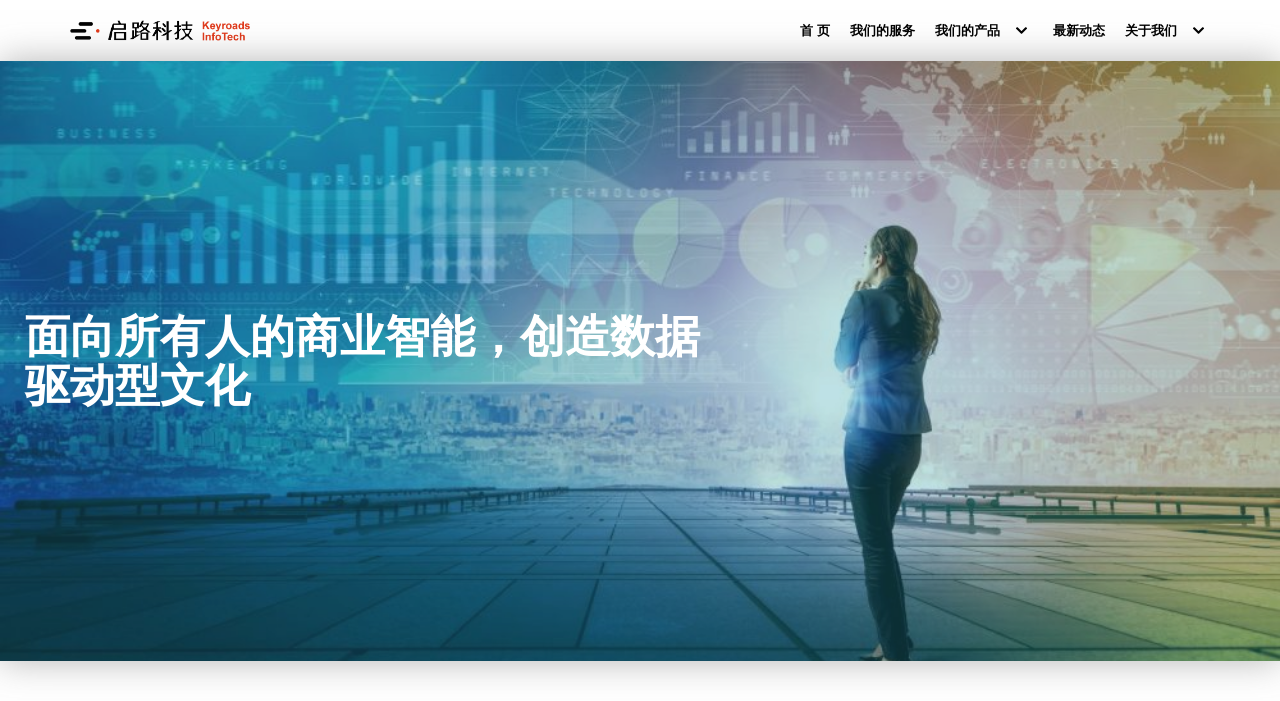

--- FILE ---
content_type: text/html; charset=UTF-8
request_url: https://keyroads.com/index.php/customize/
body_size: 22683
content:
<!DOCTYPE html>
<html lang="zh-Hans">

<head>
	
	<meta charset="UTF-8">
	<meta name="viewport" content="width=device-width, initial-scale=1, minimum-scale=1">
	<link rel="profile" href="http://gmpg.org/xfn/11">
		<meta name='robots' content='index, follow, max-image-preview:large, max-snippet:-1, max-video-preview:-1' />
<script>window._wca = window._wca || [];</script>

	<!-- This site is optimized with the Yoast SEO plugin v19.12 - https://yoast.com/wordpress/plugins/seo/ -->
	<title>企业级数字化</title>
	<link rel="canonical" href="https://keyroads.com/index.php/customize/" />
	<meta property="og:locale" content="zh_CN" />
	<meta property="og:type" content="article" />
	<meta property="og:title" content="企业级数字化" />
	<meta property="og:description" content="面向所有人的商业智能，创造数据驱动型文化 企业级数字化解决方案 我们致力于为用户提供最佳的商务智能，通过我们的&hellip;&nbsp;阅读更多 &raquo;企业级数字化" />
	<meta property="og:url" content="https://keyroads.com/index.php/customize/" />
	<meta property="og:site_name" content="Keyroads InfoTech" />
	<meta property="article:publisher" content="https://www.facebook.com/KEYROADS" />
	<meta property="article:modified_time" content="2021-01-25T06:01:15+00:00" />
	<meta property="og:image" content="http://keyroads.com/wp-content/uploads/2021/01/analysis_ungarnconsulting1.jpg" />
	<meta name="twitter:card" content="summary_large_image" />
	<meta name="twitter:site" content="@keyroads" />
	<script type="application/ld+json" class="yoast-schema-graph">{"@context":"https://schema.org","@graph":[{"@type":"WebPage","@id":"https://keyroads.com/index.php/customize/","url":"https://keyroads.com/index.php/customize/","name":"企业级数字化","isPartOf":{"@id":"https://keyroads.com/#website"},"primaryImageOfPage":{"@id":"https://keyroads.com/index.php/customize/#primaryimage"},"image":{"@id":"https://keyroads.com/index.php/customize/#primaryimage"},"thumbnailUrl":"http://keyroads.com/wp-content/uploads/2021/01/analysis_ungarnconsulting1.jpg","datePublished":"2021-01-25T03:13:02+00:00","dateModified":"2021-01-25T06:01:15+00:00","breadcrumb":{"@id":"https://keyroads.com/index.php/customize/#breadcrumb"},"inLanguage":"zh-Hans","potentialAction":[{"@type":"ReadAction","target":["https://keyroads.com/index.php/customize/"]}]},{"@type":"ImageObject","inLanguage":"zh-Hans","@id":"https://keyroads.com/index.php/customize/#primaryimage","url":"https://i0.wp.com/keyroads.com/wp-content/uploads/2021/01/analysis_ungarnconsulting1.jpg?fit=1732%2C1155&ssl=1","contentUrl":"https://i0.wp.com/keyroads.com/wp-content/uploads/2021/01/analysis_ungarnconsulting1.jpg?fit=1732%2C1155&ssl=1","width":1732,"height":1155,"caption":"Businesswoman hands with touchpad while learning situation on the market"},{"@type":"BreadcrumbList","@id":"https://keyroads.com/index.php/customize/#breadcrumb","itemListElement":[{"@type":"ListItem","position":1,"name":"首页","item":"https://keyroads.com/"},{"@type":"ListItem","position":2,"name":"企业级数字化"}]},{"@type":"WebSite","@id":"https://keyroads.com/#website","url":"https://keyroads.com/","name":"Keyroads InfoTech","description":"Illuminates Your Data","publisher":{"@id":"https://keyroads.com/#organization"},"potentialAction":[{"@type":"SearchAction","target":{"@type":"EntryPoint","urlTemplate":"https://keyroads.com/?s={search_term_string}"},"query-input":"required name=search_term_string"}],"inLanguage":"zh-Hans"},{"@type":"Organization","@id":"https://keyroads.com/#organization","name":"上海启路信息科技有限公司","url":"https://keyroads.com/","logo":{"@type":"ImageObject","inLanguage":"zh-Hans","@id":"https://keyroads.com/#/schema/logo/image/","url":"http://keyroads.com/wp-content/uploads/2021/08/keyroads-702x180-1.jpeg","contentUrl":"http://keyroads.com/wp-content/uploads/2021/08/keyroads-702x180-1.jpeg","width":702,"height":180,"caption":"上海启路信息科技有限公司"},"image":{"@id":"https://keyroads.com/#/schema/logo/image/"},"sameAs":["https://www.linkedin.com/company/keyroads-infotech/","https://www.facebook.com/KEYROADS","https://twitter.com/keyroads"]}]}</script>
	<!-- / Yoast SEO plugin. -->


<link rel='dns-prefetch' href='//keyroads.com' />
<link rel='dns-prefetch' href='//stats.wp.com' />
<link rel='dns-prefetch' href='//fonts.googleapis.com' />
<link rel='dns-prefetch' href='//i0.wp.com' />
<link rel='dns-prefetch' href='//c0.wp.com' />
<link rel="alternate" type="application/rss+xml" title="Keyroads InfoTech &raquo; Feed" href="https://keyroads.com/index.php/feed/" />
<link rel="alternate" type="application/rss+xml" title="Keyroads InfoTech &raquo; 评论 Feed" href="https://keyroads.com/index.php/comments/feed/" />
<link rel="alternate" title="oEmbed (JSON)" type="application/json+oembed" href="https://keyroads.com/index.php/wp-json/oembed/1.0/embed?url=https%3A%2F%2Fkeyroads.com%2Findex.php%2Fcustomize%2F" />
<link rel="alternate" title="oEmbed (XML)" type="text/xml+oembed" href="https://keyroads.com/index.php/wp-json/oembed/1.0/embed?url=https%3A%2F%2Fkeyroads.com%2Findex.php%2Fcustomize%2F&#038;format=xml" />
<style id='wp-img-auto-sizes-contain-inline-css' type='text/css'>
img:is([sizes=auto i],[sizes^="auto," i]){contain-intrinsic-size:3000px 1500px}
/*# sourceURL=wp-img-auto-sizes-contain-inline-css */
</style>
<style id='wp-emoji-styles-inline-css' type='text/css'>

	img.wp-smiley, img.emoji {
		display: inline !important;
		border: none !important;
		box-shadow: none !important;
		height: 1em !important;
		width: 1em !important;
		margin: 0 0.07em !important;
		vertical-align: -0.1em !important;
		background: none !important;
		padding: 0 !important;
	}
/*# sourceURL=wp-emoji-styles-inline-css */
</style>
<link rel='stylesheet' id='wp-block-library-css' href='https://c0.wp.com/c/6.9/wp-includes/css/dist/block-library/style.min.css' type='text/css' media='all' />
<style id='wp-block-library-inline-css' type='text/css'>
.has-text-align-justify{text-align:justify;}

/*# sourceURL=wp-block-library-inline-css */
</style><style id='global-styles-inline-css' type='text/css'>
:root{--wp--preset--aspect-ratio--square: 1;--wp--preset--aspect-ratio--4-3: 4/3;--wp--preset--aspect-ratio--3-4: 3/4;--wp--preset--aspect-ratio--3-2: 3/2;--wp--preset--aspect-ratio--2-3: 2/3;--wp--preset--aspect-ratio--16-9: 16/9;--wp--preset--aspect-ratio--9-16: 9/16;--wp--preset--color--black: #000000;--wp--preset--color--cyan-bluish-gray: #abb8c3;--wp--preset--color--white: #ffffff;--wp--preset--color--pale-pink: #f78da7;--wp--preset--color--vivid-red: #cf2e2e;--wp--preset--color--luminous-vivid-orange: #ff6900;--wp--preset--color--luminous-vivid-amber: #fcb900;--wp--preset--color--light-green-cyan: #7bdcb5;--wp--preset--color--vivid-green-cyan: #00d084;--wp--preset--color--pale-cyan-blue: #8ed1fc;--wp--preset--color--vivid-cyan-blue: #0693e3;--wp--preset--color--vivid-purple: #9b51e0;--wp--preset--color--neve-link-color: var(--nv-primary-accent);--wp--preset--color--neve-link-hover-color: var(--nv-secondary-accent);--wp--preset--color--nv-site-bg: var(--nv-site-bg);--wp--preset--color--nv-light-bg: var(--nv-light-bg);--wp--preset--color--nv-dark-bg: var(--nv-dark-bg);--wp--preset--color--neve-text-color: var(--nv-text-color);--wp--preset--color--nv-text-dark-bg: var(--nv-text-dark-bg);--wp--preset--color--nv-c-1: var(--nv-c-1);--wp--preset--color--nv-c-2: var(--nv-c-2);--wp--preset--gradient--vivid-cyan-blue-to-vivid-purple: linear-gradient(135deg,rgb(6,147,227) 0%,rgb(155,81,224) 100%);--wp--preset--gradient--light-green-cyan-to-vivid-green-cyan: linear-gradient(135deg,rgb(122,220,180) 0%,rgb(0,208,130) 100%);--wp--preset--gradient--luminous-vivid-amber-to-luminous-vivid-orange: linear-gradient(135deg,rgb(252,185,0) 0%,rgb(255,105,0) 100%);--wp--preset--gradient--luminous-vivid-orange-to-vivid-red: linear-gradient(135deg,rgb(255,105,0) 0%,rgb(207,46,46) 100%);--wp--preset--gradient--very-light-gray-to-cyan-bluish-gray: linear-gradient(135deg,rgb(238,238,238) 0%,rgb(169,184,195) 100%);--wp--preset--gradient--cool-to-warm-spectrum: linear-gradient(135deg,rgb(74,234,220) 0%,rgb(151,120,209) 20%,rgb(207,42,186) 40%,rgb(238,44,130) 60%,rgb(251,105,98) 80%,rgb(254,248,76) 100%);--wp--preset--gradient--blush-light-purple: linear-gradient(135deg,rgb(255,206,236) 0%,rgb(152,150,240) 100%);--wp--preset--gradient--blush-bordeaux: linear-gradient(135deg,rgb(254,205,165) 0%,rgb(254,45,45) 50%,rgb(107,0,62) 100%);--wp--preset--gradient--luminous-dusk: linear-gradient(135deg,rgb(255,203,112) 0%,rgb(199,81,192) 50%,rgb(65,88,208) 100%);--wp--preset--gradient--pale-ocean: linear-gradient(135deg,rgb(255,245,203) 0%,rgb(182,227,212) 50%,rgb(51,167,181) 100%);--wp--preset--gradient--electric-grass: linear-gradient(135deg,rgb(202,248,128) 0%,rgb(113,206,126) 100%);--wp--preset--gradient--midnight: linear-gradient(135deg,rgb(2,3,129) 0%,rgb(40,116,252) 100%);--wp--preset--font-size--small: 13px;--wp--preset--font-size--medium: 20px;--wp--preset--font-size--large: 36px;--wp--preset--font-size--x-large: 42px;--wp--preset--spacing--20: 0.44rem;--wp--preset--spacing--30: 0.67rem;--wp--preset--spacing--40: 1rem;--wp--preset--spacing--50: 1.5rem;--wp--preset--spacing--60: 2.25rem;--wp--preset--spacing--70: 3.38rem;--wp--preset--spacing--80: 5.06rem;--wp--preset--shadow--natural: 6px 6px 9px rgba(0, 0, 0, 0.2);--wp--preset--shadow--deep: 12px 12px 50px rgba(0, 0, 0, 0.4);--wp--preset--shadow--sharp: 6px 6px 0px rgba(0, 0, 0, 0.2);--wp--preset--shadow--outlined: 6px 6px 0px -3px rgb(255, 255, 255), 6px 6px rgb(0, 0, 0);--wp--preset--shadow--crisp: 6px 6px 0px rgb(0, 0, 0);}:where(.is-layout-flex){gap: 0.5em;}:where(.is-layout-grid){gap: 0.5em;}body .is-layout-flex{display: flex;}.is-layout-flex{flex-wrap: wrap;align-items: center;}.is-layout-flex > :is(*, div){margin: 0;}body .is-layout-grid{display: grid;}.is-layout-grid > :is(*, div){margin: 0;}:where(.wp-block-columns.is-layout-flex){gap: 2em;}:where(.wp-block-columns.is-layout-grid){gap: 2em;}:where(.wp-block-post-template.is-layout-flex){gap: 1.25em;}:where(.wp-block-post-template.is-layout-grid){gap: 1.25em;}.has-black-color{color: var(--wp--preset--color--black) !important;}.has-cyan-bluish-gray-color{color: var(--wp--preset--color--cyan-bluish-gray) !important;}.has-white-color{color: var(--wp--preset--color--white) !important;}.has-pale-pink-color{color: var(--wp--preset--color--pale-pink) !important;}.has-vivid-red-color{color: var(--wp--preset--color--vivid-red) !important;}.has-luminous-vivid-orange-color{color: var(--wp--preset--color--luminous-vivid-orange) !important;}.has-luminous-vivid-amber-color{color: var(--wp--preset--color--luminous-vivid-amber) !important;}.has-light-green-cyan-color{color: var(--wp--preset--color--light-green-cyan) !important;}.has-vivid-green-cyan-color{color: var(--wp--preset--color--vivid-green-cyan) !important;}.has-pale-cyan-blue-color{color: var(--wp--preset--color--pale-cyan-blue) !important;}.has-vivid-cyan-blue-color{color: var(--wp--preset--color--vivid-cyan-blue) !important;}.has-vivid-purple-color{color: var(--wp--preset--color--vivid-purple) !important;}.has-black-background-color{background-color: var(--wp--preset--color--black) !important;}.has-cyan-bluish-gray-background-color{background-color: var(--wp--preset--color--cyan-bluish-gray) !important;}.has-white-background-color{background-color: var(--wp--preset--color--white) !important;}.has-pale-pink-background-color{background-color: var(--wp--preset--color--pale-pink) !important;}.has-vivid-red-background-color{background-color: var(--wp--preset--color--vivid-red) !important;}.has-luminous-vivid-orange-background-color{background-color: var(--wp--preset--color--luminous-vivid-orange) !important;}.has-luminous-vivid-amber-background-color{background-color: var(--wp--preset--color--luminous-vivid-amber) !important;}.has-light-green-cyan-background-color{background-color: var(--wp--preset--color--light-green-cyan) !important;}.has-vivid-green-cyan-background-color{background-color: var(--wp--preset--color--vivid-green-cyan) !important;}.has-pale-cyan-blue-background-color{background-color: var(--wp--preset--color--pale-cyan-blue) !important;}.has-vivid-cyan-blue-background-color{background-color: var(--wp--preset--color--vivid-cyan-blue) !important;}.has-vivid-purple-background-color{background-color: var(--wp--preset--color--vivid-purple) !important;}.has-black-border-color{border-color: var(--wp--preset--color--black) !important;}.has-cyan-bluish-gray-border-color{border-color: var(--wp--preset--color--cyan-bluish-gray) !important;}.has-white-border-color{border-color: var(--wp--preset--color--white) !important;}.has-pale-pink-border-color{border-color: var(--wp--preset--color--pale-pink) !important;}.has-vivid-red-border-color{border-color: var(--wp--preset--color--vivid-red) !important;}.has-luminous-vivid-orange-border-color{border-color: var(--wp--preset--color--luminous-vivid-orange) !important;}.has-luminous-vivid-amber-border-color{border-color: var(--wp--preset--color--luminous-vivid-amber) !important;}.has-light-green-cyan-border-color{border-color: var(--wp--preset--color--light-green-cyan) !important;}.has-vivid-green-cyan-border-color{border-color: var(--wp--preset--color--vivid-green-cyan) !important;}.has-pale-cyan-blue-border-color{border-color: var(--wp--preset--color--pale-cyan-blue) !important;}.has-vivid-cyan-blue-border-color{border-color: var(--wp--preset--color--vivid-cyan-blue) !important;}.has-vivid-purple-border-color{border-color: var(--wp--preset--color--vivid-purple) !important;}.has-vivid-cyan-blue-to-vivid-purple-gradient-background{background: var(--wp--preset--gradient--vivid-cyan-blue-to-vivid-purple) !important;}.has-light-green-cyan-to-vivid-green-cyan-gradient-background{background: var(--wp--preset--gradient--light-green-cyan-to-vivid-green-cyan) !important;}.has-luminous-vivid-amber-to-luminous-vivid-orange-gradient-background{background: var(--wp--preset--gradient--luminous-vivid-amber-to-luminous-vivid-orange) !important;}.has-luminous-vivid-orange-to-vivid-red-gradient-background{background: var(--wp--preset--gradient--luminous-vivid-orange-to-vivid-red) !important;}.has-very-light-gray-to-cyan-bluish-gray-gradient-background{background: var(--wp--preset--gradient--very-light-gray-to-cyan-bluish-gray) !important;}.has-cool-to-warm-spectrum-gradient-background{background: var(--wp--preset--gradient--cool-to-warm-spectrum) !important;}.has-blush-light-purple-gradient-background{background: var(--wp--preset--gradient--blush-light-purple) !important;}.has-blush-bordeaux-gradient-background{background: var(--wp--preset--gradient--blush-bordeaux) !important;}.has-luminous-dusk-gradient-background{background: var(--wp--preset--gradient--luminous-dusk) !important;}.has-pale-ocean-gradient-background{background: var(--wp--preset--gradient--pale-ocean) !important;}.has-electric-grass-gradient-background{background: var(--wp--preset--gradient--electric-grass) !important;}.has-midnight-gradient-background{background: var(--wp--preset--gradient--midnight) !important;}.has-small-font-size{font-size: var(--wp--preset--font-size--small) !important;}.has-medium-font-size{font-size: var(--wp--preset--font-size--medium) !important;}.has-large-font-size{font-size: var(--wp--preset--font-size--large) !important;}.has-x-large-font-size{font-size: var(--wp--preset--font-size--x-large) !important;}
/*# sourceURL=global-styles-inline-css */
</style>

<style id='classic-theme-styles-inline-css' type='text/css'>
/*! This file is auto-generated */
.wp-block-button__link{color:#fff;background-color:#32373c;border-radius:9999px;box-shadow:none;text-decoration:none;padding:calc(.667em + 2px) calc(1.333em + 2px);font-size:1.125em}.wp-block-file__button{background:#32373c;color:#fff;text-decoration:none}
/*# sourceURL=/wp-includes/css/classic-themes.min.css */
</style>
<link rel='stylesheet' id='contact-form-7-css' href='https://keyroads.com/wp-content/plugins/contact-form-7/includes/css/styles.css?ver=5.4.2' type='text/css' media='all' />
<link rel='stylesheet' id='woocommerce-layout-css' href='https://c0.wp.com/p/woocommerce/4.8.3/assets/css/woocommerce-layout.css' type='text/css' media='all' />
<style id='woocommerce-layout-inline-css' type='text/css'>

	.infinite-scroll .woocommerce-pagination {
		display: none;
	}
/*# sourceURL=woocommerce-layout-inline-css */
</style>
<link rel='stylesheet' id='woocommerce-smallscreen-css' href='https://c0.wp.com/p/woocommerce/4.8.3/assets/css/woocommerce-smallscreen.css' type='text/css' media='only screen and (max-width: 768px)' />
<link rel='stylesheet' id='woocommerce-general-css' href='https://c0.wp.com/p/woocommerce/4.8.3/assets/css/woocommerce.css' type='text/css' media='all' />
<style id='woocommerce-inline-inline-css' type='text/css'>
.woocommerce form .form-row .required { visibility: visible; }
/*# sourceURL=woocommerce-inline-inline-css */
</style>
<link rel='stylesheet' id='neve-woocommerce-css' href='https://keyroads.com/wp-content/themes/neve/assets/css/woocommerce-legacy.min.css?ver=3.4.9' type='text/css' media='all' />
<link rel='stylesheet' id='neve-style-css' href='https://keyroads.com/wp-content/themes/neve/assets/css/style-legacy.min.css?ver=3.4.9' type='text/css' media='all' />
<style id='neve-style-inline-css' type='text/css'>
.header-menu-sidebar-inner li.menu-item-nav-search { display: none; }
		[data-row-id] .row { display: flex !important; align-items: center; flex-wrap: unset;}
		@media (max-width: 960px) { .footer--row .row { flex-direction: column; } }
.nv-meta-list li.meta:not(:last-child):after { content:"/" }.nv-meta-list .no-mobile{
			display:none;
		}.nv-meta-list li.last::after{
			content: ""!important;
		}@media (min-width: 769px) {
			.nv-meta-list .no-mobile {
				display: inline-block;
			}
			.nv-meta-list li.last:not(:last-child)::after {
		 		content: "/" !important;
			}
		}
 .container{ max-width: 749px; } .has-neve-button-color-color{ color: var(--nv-primary-accent)!important; } .has-neve-button-color-background-color{ background-color: var(--nv-primary-accent)!important; } .single-post-container .alignfull > [class*="__inner-container"], .single-post-container .alignwide > [class*="__inner-container"]{ max-width:719px } .single-product .alignfull > [class*="__inner-container"], .single-product .alignwide > [class*="__inner-container"]{ max-width:719px } .button.button-primary, button, input[type=button], .btn, input[type="submit"], /* Buttons in navigation */ ul[id^="nv-primary-navigation"] li.button.button-primary > a, .menu li.button.button-primary > a, .wp-block-button.is-style-primary .wp-block-button__link, .wc-block-grid .wp-block-button .wp-block-button__link ,.woocommerce *:not(.woocommerce-mini-cart__buttons) > a.button, .woocommerce *:not(.woocommerce-mini-cart__buttons) > .button:not(.nv-sidebar-toggle):not(.nv-close-cart-sidebar):not([name="apply_coupon"]):not(.more-details):not(.checkout-button), .woocommerce a.button.alt, .woocommerce a.button.button-primary, .woocommerce button.button:disabled, .woocommerce button.button:disabled[disabled], .woocommerce a.button.add_to_cart, .woocommerce a.product_type_grouped, .woocommerce a.product_type_external, .woocommerce a.product_type_variable, .woocommerce button.button.alt, .woocommerce button.button.alt.single_add_to_cart_button.disabled, .woocommerce button.button.alt.single_add_to_cart_button, .woocommerce .actions > button[type=submit], .woocommerce button#place_order, .woocommerce .return-to-shop > .button, .button.woocommerce-form-login__submit, form input[type="submit"], form button[type="submit"]{ background-color: var(--nv-primary-accent);color: #ffffff;border-radius:0px 0px 0px 0px;border:none;border-width:1px 1px 1px 1px; } .button.button-primary:hover, ul[id^="nv-primary-navigation"] li.button.button-primary > a:hover, .menu li.button.button-primary > a:hover, .wp-block-button.is-style-primary .wp-block-button__link:hover, .wc-block-grid .wp-block-button .wp-block-button__link:hover ,.woocommerce *:not(.woocommerce-mini-cart__buttons) > a.button:hover, .woocommerce *:not(.woocommerce-mini-cart__buttons) > .button:not(.nv-sidebar-toggle):not(.nv-close-cart-sidebar):not([name="apply_coupon"]):not(.more-details):not(.checkout-button):hover, .woocommerce a.button.alt:hover, .woocommerce a.button.button-primary:hover, .woocommerce button.button:disabled:hover, .woocommerce button.button:disabled[disabled]:hover, .woocommerce a.button.add_to_cart:hover, .woocommerce a.product_type_grouped:hover, .woocommerce a.product_type_external:hover, .woocommerce a.product_type_variable:hover, .woocommerce button.button.alt.single_add_to_cart_button.disabled:hover, .woocommerce button.button.alt.single_add_to_cart_button:hover, .woocommerce .actions > button[type=submit]:hover, .woocommerce .return-to-shop > .button:hover, .button.woocommerce-form-login__submit:hover, form input[type="submit"]:hover, form button[type="submit"]:hover{ background-color: var(--nv-secondary-accent);color: #ffffff; } .button.button-secondary:not(.secondary-default), .wp-block-button.is-style-secondary .wp-block-button__link ,.woocommerce-cart table.cart td.actions .coupon > .input-text + .button, .woocommerce-checkout #neve-checkout-coupon .woocommerce-form-coupon .form-row-last button, .woocommerce button.button:not(.single_add_to_cart_button), .woocommerce a.added_to_cart, .woocommerce .checkout_coupon button.button, .woocommerce .price_slider_amount button.button, .woocommerce .button.button-secondary.more-details, .woocommerce-checkout #neve-checkout-coupon .woocommerce-form-coupon .form-row-last button.button{ background-color: rgba(0,0,0,0);color: var(--nv-primary-accent);border-radius:0px 0px 0px 0px;border:1px solid;border-width:2px 2px 2px 2px; } .button.button-secondary.secondary-default{ background-color: rgba(0,0,0,0);color: var(--nv-primary-accent);border-radius:0px 0px 0px 0px;border:1px solid;border-width:2px 2px 2px 2px; } .button.button-secondary:not(.secondary-default):hover, .wp-block-button.is-style-secondary .wp-block-button__link:hover ,.woocommerce-cart table.cart td.actions .coupon > .input-text + .button:hover, .woocommerce-checkout #neve-checkout-coupon .woocommerce-form-coupon .form-row-last button:hover, .woocommerce button.button:not(.single_add_to_cart_button):hover, .woocommerce a.added_to_cart:hover, .woocommerce .checkout_coupon button.button:hover, .woocommerce .price_slider_amount button.button:hover, .woocommerce .button.button-secondary.more-details:hover, .woocommerce-checkout #neve-checkout-coupon .woocommerce-form-coupon .form-row-last button.button:hover{ background-color: var(--nv-primary-accent);color: var(--nv-text-dark-bg); } .button.button-secondary.secondary-default:hover{ background-color: var(--nv-primary-accent);color: var(--nv-text-dark-bg); } .button.button-secondary:not(.secondary-default), .wp-block-button.is-style-secondary .wp-block-button__link ,.woocommerce-cart table.cart td.actions .coupon > .input-text + .button, .woocommerce-checkout #neve-checkout-coupon .woocommerce-form-coupon .form-row-last button, .woocommerce button.button:not(.single_add_to_cart_button), .woocommerce a.added_to_cart, .woocommerce .checkout_coupon button.button, .woocommerce .price_slider_amount button.button, .woocommerce .button.button-secondary.more-details, .woocommerce-checkout #neve-checkout-coupon .woocommerce-form-coupon .form-row-last button.button,.woocommerce div.sp-quick-view-product.top{ padding:20px 40px 20px 40px; } .woocommerce-mini-cart__buttons .button.checkout{ background-color: var(--nv-primary-accent);color: #ffffff;border-radius:0px 0px 0px 0px;border:none;border-width:1px 1px 1px 1px; } .woocommerce-mini-cart__buttons .button.checkout:hover{ background-color: var(--nv-secondary-accent);color: #ffffff; } .woocommerce .woocommerce-mini-cart__buttons.buttons a.button.wc-forward:not(.checkout){ color: var(--nv-primary-accent);border-radius:0px 0px 0px 0px;border:1px solid;border-width:2px 2px 2px 2px; } .woocommerce .woocommerce-mini-cart__buttons.buttons a.button.wc-forward:not(.checkout):hover{ background-color: var(--nv-primary-accent);color: var(--nv-text-dark-bg); } body, .site-title{ font-size: 15px; line-height: 1.6em; letter-spacing: 0px; font-weight: 400; text-transform: none; font-family: Montserrat, var(--nv-fallback-ff); } h1, .single h1.entry-title, .woocommerce.single .product_title{ font-size: 1em; line-height: 1.2em; letter-spacing: 0px; font-weight: 900; text-transform: uppercase; font-family: Montserrat, var(--nv-fallback-ff); } h2{ font-size: 25px; line-height: 1.2em; letter-spacing: 0px; font-weight: 600; text-transform: uppercase; font-family: Montserrat, var(--nv-fallback-ff); } h3, .woocommerce-checkout h3, .woocommerce-billing-fields > h3, .woocommerce-shipping-fields > h3{ font-size: 1.1em; line-height: 1.2em; letter-spacing: 0px; font-weight: 900; text-transform: uppercase; font-family: Montserrat, var(--nv-fallback-ff); } h4{ font-size: 1em; line-height: 1.2em; letter-spacing: 2px; font-weight: 700; text-transform: uppercase; font-family: Montserrat, var(--nv-fallback-ff); } h5{ font-size: 0.75em; line-height: 1.2em; letter-spacing: 0px; font-weight: 900; text-transform: uppercase; font-family: Montserrat, var(--nv-fallback-ff); } h6{ font-size: 0.75em; line-height: 1.2em; letter-spacing: 0px; font-weight: 900; text-transform: uppercase; font-family: Montserrat, var(--nv-fallback-ff); } .cart_totals > h2, .cross-sells > h2, #order_review_heading{ letter-spacing: 0px; font-weight: 400; text-transform: none; font-family: Montserrat, var(--nv-fallback-ff); } form input:read-write, form textarea, form select, form select option, form.wp-block-search input.wp-block-search__input, .widget select, .woocommerce-cart table.cart td.actions .coupon .input-text, .woocommerce-page .select2-container--default .select2-selection--single, .woocommerce-page .woocommerce form .form-row input.input-text, .woocommerce-page .woocommerce form .form-row textarea, input.wc-block-product-search__field{ color: var(--nv-text-color); font-family: Montserrat, var(--nv-fallback-ff); } form.search-form input:read-write, form.woocommerce-product-search input[type="search"]{ padding-right:45px !important; font-family: Montserrat, var(--nv-fallback-ff); } .global-styled{ --bgcolor: var(--nv-site-bg); } .header-main-inner,.header-main-inner a:not(.button),.header-main-inner .navbar-toggle{ color: var(--nv-text-color); } .header-main-inner .nv-icon svg,.header-main-inner .nv-contact-list svg{ fill: var(--nv-text-color); } .header-main-inner .icon-bar{ background-color: var(--nv-text-color); } .hfg_header .header-main-inner .nav-ul .sub-menu{ background-color: var(--nv-site-bg); } .hfg_header .header-main-inner{ background-color: var(--nv-site-bg); } .header-menu-sidebar .header-menu-sidebar-bg,.header-menu-sidebar .header-menu-sidebar-bg a:not(.button),.header-menu-sidebar .header-menu-sidebar-bg .navbar-toggle{ color: var(--nv-text-color); } .header-menu-sidebar .header-menu-sidebar-bg .nv-icon svg,.header-menu-sidebar .header-menu-sidebar-bg .nv-contact-list svg{ fill: var(--nv-text-color); } .header-menu-sidebar .header-menu-sidebar-bg .icon-bar{ background-color: var(--nv-text-color); } .hfg_header .header-menu-sidebar .header-menu-sidebar-bg .nav-ul .sub-menu{ background-color: var(--nv-site-bg); } .hfg_header .header-menu-sidebar .header-menu-sidebar-bg{ background-color: var(--nv-site-bg); } .header-menu-sidebar{ width: 360px; } .builder-item--logo .site-logo img{ max-width: 160px; } .builder-item--logo .site-logo .brand .nv-title-tagline-wrap{ color: var(--nv-text-color); } .builder-item--logo .site-logo{ padding:10px 0px 10px 0px; } .builder-item--logo{ margin:0px 0px 0px 0px; } .builder-item--nav-icon .navbar-toggle, .header-menu-sidebar .close-sidebar-panel .navbar-toggle{ border-radius:3px;border:1px solid;border-width:1px; } .builder-item--nav-icon .navbar-toggle{ padding:10px 15px 10px 15px; } .builder-item--nav-icon{ margin:0px 0px 0px 0px; } .builder-item--primary-menu .nav-menu-primary > .nav-ul li:not(.woocommerce-mini-cart-item) > a,.builder-item--primary-menu .nav-menu-primary > .nav-ul .has-caret > a,.builder-item--primary-menu .nav-menu-primary > .nav-ul .neve-mm-heading span,.builder-item--primary-menu .nav-menu-primary > .nav-ul .has-caret{ color: var(--nv-text-color); } .builder-item--primary-menu .nav-menu-primary > .nav-ul li:not(.woocommerce-mini-cart-item) > a:after,.builder-item--primary-menu .nav-menu-primary > .nav-ul li > .has-caret > a:after{ background-color: #e0391b; } .builder-item--primary-menu .nav-menu-primary > .nav-ul li:not(.woocommerce-mini-cart-item):hover > a,.builder-item--primary-menu .nav-menu-primary > .nav-ul li:hover > .has-caret > a,.builder-item--primary-menu .nav-menu-primary > .nav-ul li:hover > .has-caret{ color: #e0391b; } .builder-item--primary-menu .nav-menu-primary > .nav-ul li:hover > .has-caret svg{ fill: #e0391b; } .builder-item--primary-menu .nav-menu-primary > .nav-ul li.current-menu-item > a,.builder-item--primary-menu .nav-menu-primary > .nav-ul li.current_page_item > a,.builder-item--primary-menu .nav-menu-primary > .nav-ul li.current_page_item > .has-caret > a{ color: var(--nv-text-color); } .builder-item--primary-menu .nav-menu-primary > .nav-ul li.current-menu-item > .has-caret svg{ fill: var(--nv-text-color); } .builder-item--primary-menu .nav-ul > li:not(:last-of-type){ margin-right:20px; } .builder-item--primary-menu .style-full-height .nav-ul li:not(.menu-item-nav-search):not(.menu-item-nav-cart):hover > a:after{ width: calc(100% + 20px); } .builder-item--primary-menu .nav-ul li a, .builder-item--primary-menu .neve-mm-heading span{ min-height: 25px; } .builder-item--primary-menu{ font-size: 1em; line-height: 1.6em; letter-spacing: 0px; font-weight: 600; text-transform: uppercase;padding:0px 0px 0px 0px;margin:0px 0px 0px 0px; } .builder-item--primary-menu svg{ width: 1em;height: 1em; } .footer-top-inner{ background-color: #ffffff; } .footer-top-inner,.footer-top-inner a:not(.button),.footer-top-inner .navbar-toggle{ color: var(--nv-text-color); } .footer-top-inner .nv-icon svg,.footer-top-inner .nv-contact-list svg{ fill: var(--nv-text-color); } .footer-top-inner .icon-bar{ background-color: var(--nv-text-color); } .footer-top-inner .nav-ul .sub-menu{ background-color: #ffffff; } .footer-bottom-inner{ background-color: #e0391b; } .footer-bottom-inner,.footer-bottom-inner a:not(.button),.footer-bottom-inner .navbar-toggle{ color: var(--nv-text-dark-bg); } .footer-bottom-inner .nv-icon svg,.footer-bottom-inner .nv-contact-list svg{ fill: var(--nv-text-dark-bg); } .footer-bottom-inner .icon-bar{ background-color: var(--nv-text-dark-bg); } .footer-bottom-inner .nav-ul .sub-menu{ background-color: #e0391b; } .builder-item--footer-two-widgets{ padding:0px 0px 0px 0px;margin:0px 0px 0px 0px; } .builder-item--footer-three-widgets{ padding:0px 0px 0px 0px;margin:0px 0px 0px 0px; } .builder-item--footer-four-widgets{ padding:0px 0px 0px 0px;margin:0px 0px 0px 0px; } @media(min-width: 576px){ .container{ max-width: 992px; } .single-post-container .alignfull > [class*="__inner-container"], .single-post-container .alignwide > [class*="__inner-container"]{ max-width:962px } .single-product .alignfull > [class*="__inner-container"], .single-product .alignwide > [class*="__inner-container"]{ max-width:962px } .button.button-secondary:not(.secondary-default), .wp-block-button.is-style-secondary .wp-block-button__link ,.woocommerce-cart table.cart td.actions .coupon > .input-text + .button, .woocommerce-checkout #neve-checkout-coupon .woocommerce-form-coupon .form-row-last button, .woocommerce button.button:not(.single_add_to_cart_button), .woocommerce a.added_to_cart, .woocommerce .checkout_coupon button.button, .woocommerce .price_slider_amount button.button, .woocommerce .button.button-secondary.more-details, .woocommerce-checkout #neve-checkout-coupon .woocommerce-form-coupon .form-row-last button.button,.woocommerce div.sp-quick-view-product.top{ padding:20px 40px 20px 40px; } body, .site-title{ font-size: 16px; line-height: 1.6em; letter-spacing: 0px; } h1, .single h1.entry-title, .woocommerce.single .product_title{ font-size: 2em; line-height: 1.2em; letter-spacing: 0px; } h2{ font-size: 35px; line-height: 1.2em; letter-spacing: 0px; } h3, .woocommerce-checkout h3, .woocommerce-billing-fields > h3, .woocommerce-shipping-fields > h3{ font-size: 1.1em; line-height: 1.2em; letter-spacing: 0px; } h4{ font-size: 1em; line-height: 1.2em; letter-spacing: 0px; } h5{ font-size: 0.75em; line-height: 1.2em; letter-spacing: 0px; } h6{ font-size: 0.75em; line-height: 1.2em; letter-spacing: 0px; } .cart_totals > h2, .cross-sells > h2, #order_review_heading{ letter-spacing: 0px; } .header-menu-sidebar{ width: 360px; } .builder-item--logo .site-logo img{ max-width: 180px; } .builder-item--logo .site-logo{ padding:10px 0px 10px 0px; } .builder-item--logo{ margin:0px 0px 0px 0px; } .builder-item--nav-icon .navbar-toggle{ padding:10px 15px 10px 15px; } .builder-item--nav-icon{ margin:0px 0px 0px 0px; } .builder-item--primary-menu .nav-ul > li:not(:last-of-type){ margin-right:20px; } .builder-item--primary-menu .style-full-height .nav-ul li:not(.menu-item-nav-search):not(.menu-item-nav-cart):hover > a:after{ width: calc(100% + 20px); } .builder-item--primary-menu .nav-ul li a, .builder-item--primary-menu .neve-mm-heading span{ min-height: 25px; } .builder-item--primary-menu{ font-size: 1em; line-height: 1.6em; letter-spacing: 0px;padding:0px 0px 0px 0px;margin:0px 0px 0px 0px; } .builder-item--primary-menu svg{ width: 1em;height: 1em; } .builder-item--footer-two-widgets{ padding:0px 0px 0px 0px;margin:0px 0px 0px 0px; } .builder-item--footer-three-widgets{ padding:0px 0px 0px 0px;margin:0px 0px 0px 0px; } .builder-item--footer-four-widgets{ padding:0px 0px 0px 0px;margin:0px 0px 0px 0px; } }@media(min-width: 960px){ .container{ max-width: 1170px; } body:not(.single):not(.archive):not(.blog):not(.search):not(.error404) .neve-main > .container .col, body.post-type-archive-course .neve-main > .container .col, body.post-type-archive-llms_membership .neve-main > .container .col{ max-width: 100%; } body:not(.single):not(.archive):not(.blog):not(.search):not(.error404) .nv-sidebar-wrap, body.post-type-archive-course .nv-sidebar-wrap, body.post-type-archive-llms_membership .nv-sidebar-wrap{ max-width: 0%; } .neve-main > .archive-container .nv-index-posts.col{ max-width: 100%; } .neve-main > .archive-container .nv-sidebar-wrap{ max-width: 0%; } .neve-main > .single-post-container .nv-single-post-wrap.col{ max-width: 70%; } .single-post-container .alignfull > [class*="__inner-container"], .single-post-container .alignwide > [class*="__inner-container"]{ max-width:789px } .container-fluid.single-post-container .alignfull > [class*="__inner-container"], .container-fluid.single-post-container .alignwide > [class*="__inner-container"]{ max-width:calc(70% + 15px) } .neve-main > .single-post-container .nv-sidebar-wrap{ max-width: 30%; } .archive.woocommerce .neve-main > .shop-container .nv-shop.col{ max-width: 70%; } .archive.woocommerce .neve-main > .shop-container .nv-sidebar-wrap{ max-width: 30%; } .single-product .neve-main > .shop-container .nv-shop.col{ max-width: 70%; } .single-product .alignfull > [class*="__inner-container"], .single-product .alignwide > [class*="__inner-container"]{ max-width:789px } .single-product .container-fluid .alignfull > [class*="__inner-container"], .single-product .alignwide > [class*="__inner-container"]{ max-width:calc(70% + 15px) } .single-product .neve-main > .shop-container .nv-sidebar-wrap{ max-width: 30%; } .button.button-secondary:not(.secondary-default), .wp-block-button.is-style-secondary .wp-block-button__link ,.woocommerce-cart table.cart td.actions .coupon > .input-text + .button, .woocommerce-checkout #neve-checkout-coupon .woocommerce-form-coupon .form-row-last button, .woocommerce button.button:not(.single_add_to_cart_button), .woocommerce a.added_to_cart, .woocommerce .checkout_coupon button.button, .woocommerce .price_slider_amount button.button, .woocommerce .button.button-secondary.more-details, .woocommerce-checkout #neve-checkout-coupon .woocommerce-form-coupon .form-row-last button.button,.woocommerce div.sp-quick-view-product.top{ padding:20px 40px 20px 40px; } body, .site-title{ font-size: 16px; line-height: 1.6em; letter-spacing: 0px; } h1, .single h1.entry-title, .woocommerce.single .product_title{ font-size: 2em; line-height: 1.2em; letter-spacing: 0px; } h2{ font-size: 1.75em; line-height: 1.2em; letter-spacing: 0px; } h3, .woocommerce-checkout h3, .woocommerce-billing-fields > h3, .woocommerce-shipping-fields > h3{ font-size: 35px; line-height: 1.2em; letter-spacing: 0px; } h4{ font-size: 14px; line-height: 1.2em; letter-spacing: 2px; } h5{ font-size: 20px; line-height: 1.2em; letter-spacing: 0px; } h6{ font-size: 0.875em; line-height: 1.2em; letter-spacing: 0px; } .cart_totals > h2, .cross-sells > h2, #order_review_heading{ letter-spacing: 0px; } .header-menu-sidebar{ width: 360px; } .builder-item--logo .site-logo img{ max-width: 180px; } .builder-item--logo .site-logo{ padding:10px 0px 10px 0px; } .builder-item--logo{ margin:0px 0px 0px 0px; } .builder-item--nav-icon .navbar-toggle{ padding:10px 15px 10px 15px; } .builder-item--nav-icon{ margin:0px 0px 0px 0px; } .builder-item--primary-menu .nav-ul > li:not(:last-of-type){ margin-right:20px; } .builder-item--primary-menu .style-full-height .nav-ul li:not(.menu-item-nav-search):not(.menu-item-nav-cart) > a:after{ left:-10px;right:-10px } .builder-item--primary-menu .style-full-height .nav-ul li:not(.menu-item-nav-search):not(.menu-item-nav-cart):hover > a:after{ width: calc(100% + 20px); } .builder-item--primary-menu .nav-ul li a, .builder-item--primary-menu .neve-mm-heading span{ min-height: 25px; } .builder-item--primary-menu{ font-size: 0.8em; line-height: 1.6em; letter-spacing: 0px;padding:0px 0px 0px 0px;margin:0px 0px 0px 0px; } .builder-item--primary-menu svg{ width: 0.8em;height: 0.8em; } .builder-item--footer-two-widgets{ padding:0px 0px 0px 0px;margin:0px 0px 0px 0px; } .builder-item--footer-three-widgets{ padding:0px 0px 0px 0px;margin:0px 0px 0px 0px; } .builder-item--footer-four-widgets{ padding:0px 0px 0px 0px;margin:0px 0px 0px 0px; } }.nv-content-wrap .elementor a:not(.button):not(.wp-block-file__button){ text-decoration: none; }:root{--nv-primary-accent:#0b62cd;--nv-secondary-accent:#ffc42e;--nv-site-bg:#ffffff;--nv-light-bg:#f1f1f2;--nv-dark-bg:#074795;--nv-text-color:#000000;--nv-text-dark-bg:#ffffff;--nv-c-1:#00a2dd;--nv-c-2:#54595f;--nv-fallback-ff:Arial, Helvetica, sans-serif;}
:root{--e-global-color-nvprimaryaccent:#0b62cd;--e-global-color-nvsecondaryaccent:#ffc42e;--e-global-color-nvsitebg:#ffffff;--e-global-color-nvlightbg:#f1f1f2;--e-global-color-nvdarkbg:#074795;--e-global-color-nvtextcolor:#000000;--e-global-color-nvtextdarkbg:#ffffff;--e-global-color-nvc1:#00a2dd;--e-global-color-nvc2:#54595f;}
 @media(min-width: 960px) { #content.neve-main .container-fluid .alignfull > [class*="__inner-container"],#content.neve-main .container-fluid .alignwide > [class*="__inner-container"]{ max-width: calc(100% + 15px); } #content.neve-main > .container-fluid > .row > .col{ max-width: 100%; } body:not(.neve-off-canvas) #content.neve-main > .container-fluid > .row > .nv-sidebar-wrap, body:not(.neve-off-canvas) #content.neve-main > .container-fluid > .row > .nv-sidebar-wrap.shop-sidebar { max-width: 0%; } } 
/*# sourceURL=neve-style-inline-css */
</style>
<link rel='stylesheet' id='elementor-icons-css' href='https://keyroads.com/wp-content/plugins/elementor/assets/lib/eicons/css/elementor-icons.min.css?ver=5.16.0' type='text/css' media='all' />
<link rel='stylesheet' id='elementor-frontend-legacy-css' href='https://keyroads.com/wp-content/plugins/elementor/assets/css/frontend-legacy.min.css?ver=3.9.1' type='text/css' media='all' />
<link rel='stylesheet' id='elementor-frontend-css' href='https://keyroads.com/wp-content/plugins/elementor/assets/css/frontend.min.css?ver=3.9.1' type='text/css' media='all' />
<link rel='stylesheet' id='elementor-post-24-css' href='https://keyroads.com/wp-content/uploads/elementor/css/post-24.css?ver=1671177902' type='text/css' media='all' />
<link rel='stylesheet' id='font-awesome-5-all-css' href='https://keyroads.com/wp-content/plugins/elementor/assets/lib/font-awesome/css/all.min.css?ver=3.9.1' type='text/css' media='all' />
<link rel='stylesheet' id='font-awesome-4-shim-css' href='https://keyroads.com/wp-content/plugins/elementor/assets/lib/font-awesome/css/v4-shims.min.css?ver=3.9.1' type='text/css' media='all' />
<link rel='stylesheet' id='elementor-post-875-css' href='https://keyroads.com/wp-content/uploads/elementor/css/post-875.css?ver=1671224244' type='text/css' media='all' />
<link rel='stylesheet' id='neve-google-font-montserrat-css' href='//fonts.googleapis.com/css?family=Montserrat%3A400%2C900%2C600%2C700&#038;display=swap&#038;ver=3.4.9' type='text/css' media='all' />
<link rel='stylesheet' id='google-fonts-1-css' href='https://fonts.googleapis.com/css?family=Roboto%3A100%2C100italic%2C200%2C200italic%2C300%2C300italic%2C400%2C400italic%2C500%2C500italic%2C600%2C600italic%2C700%2C700italic%2C800%2C800italic%2C900%2C900italic%7CRoboto+Slab%3A100%2C100italic%2C200%2C200italic%2C300%2C300italic%2C400%2C400italic%2C500%2C500italic%2C600%2C600italic%2C700%2C700italic%2C800%2C800italic%2C900%2C900italic&#038;display=auto&#038;ver=6.9' type='text/css' media='all' />
<link rel='stylesheet' id='jetpack_css-css' href='https://c0.wp.com/p/jetpack/11.6.2/css/jetpack.css' type='text/css' media='all' />
<link rel="preconnect" href="https://fonts.gstatic.com/" crossorigin><script type="text/javascript" src="https://c0.wp.com/c/6.9/wp-includes/js/jquery/jquery.min.js" id="jquery-core-js"></script>
<script type="text/javascript" src="https://c0.wp.com/c/6.9/wp-includes/js/jquery/jquery-migrate.min.js" id="jquery-migrate-js"></script>
<script type="text/javascript" id="wp-statistics-tracker-js-extra">
/* <![CDATA[ */
var WP_Statistics_Tracker_Object = {"hitRequestUrl":"https://keyroads.com/index.php/wp-json/wp-statistics/v2/hit?wp_statistics_hit_rest=yes&track_all=1&current_page_type=page&current_page_id=875&search_query&page_uri=L2luZGV4LnBocC9jdXN0b21pemUv","keepOnlineRequestUrl":"https://keyroads.com/index.php/wp-json/wp-statistics/v2/online?wp_statistics_hit_rest=yes&track_all=1&current_page_type=page&current_page_id=875&search_query&page_uri=L2luZGV4LnBocC9jdXN0b21pemUv","option":{"dntEnabled":"1","cacheCompatibility":"1"}};
//# sourceURL=wp-statistics-tracker-js-extra
/* ]]> */
</script>
<script type="text/javascript" src="https://keyroads.com/wp-content/plugins/wp-statistics/assets/js/tracker.js?ver=6.9" id="wp-statistics-tracker-js"></script>
<script defer type="text/javascript" src="https://stats.wp.com/s-202604.js" id="woocommerce-analytics-js"></script>
<script type="text/javascript" src="https://keyroads.com/wp-content/plugins/elementor/assets/lib/font-awesome/js/v4-shims.min.js?ver=3.9.1" id="font-awesome-4-shim-js"></script>
<link rel="https://api.w.org/" href="https://keyroads.com/index.php/wp-json/" /><link rel="alternate" title="JSON" type="application/json" href="https://keyroads.com/index.php/wp-json/wp/v2/pages/875" /><link rel="EditURI" type="application/rsd+xml" title="RSD" href="https://keyroads.com/xmlrpc.php?rsd" />
<meta name="generator" content="WordPress 6.9" />
<meta name="generator" content="WooCommerce 4.8.3" />
<link rel='shortlink' href='https://keyroads.com/?p=875' />
		<script type="text/javascript">
				(function(c,l,a,r,i,t,y){
					c[a]=c[a]||function(){(c[a].q=c[a].q||[]).push(arguments)};t=l.createElement(r);t.async=1;
					t.src="https://www.clarity.ms/tag/"+i+"?ref=wordpress";y=l.getElementsByTagName(r)[0];y.parentNode.insertBefore(t,y);
				})(window, document, "clarity", "script", "ns88klqloy");
		</script>
		<!-- Enter your scripts here -->	<style>img#wpstats{display:none}</style>
		<!-- Analytics by WP Statistics v14.1.4 - https://wp-statistics.com/ -->
	<noscript><style>.woocommerce-product-gallery{ opacity: 1 !important; }</style></noscript>
	<style type="text/css">.recentcomments a{display:inline !important;padding:0 !important;margin:0 !important;}</style>			<style type="text/css">
				/* If html does not have either class, do not show lazy loaded images. */
				html:not( .jetpack-lazy-images-js-enabled ):not( .js ) .jetpack-lazy-image {
					display: none;
				}
			</style>
			<script>
				document.documentElement.classList.add(
					'jetpack-lazy-images-js-enabled'
				);
			</script>
		<link rel="icon" href="https://i0.wp.com/keyroads.com/wp-content/uploads/2021/01/cropped-KR-logo-512px.png?fit=32%2C32&#038;ssl=1" sizes="32x32" />
<link rel="icon" href="https://i0.wp.com/keyroads.com/wp-content/uploads/2021/01/cropped-KR-logo-512px.png?fit=192%2C192&#038;ssl=1" sizes="192x192" />
<link rel="apple-touch-icon" href="https://i0.wp.com/keyroads.com/wp-content/uploads/2021/01/cropped-KR-logo-512px.png?fit=180%2C180&#038;ssl=1" />
<meta name="msapplication-TileImage" content="https://i0.wp.com/keyroads.com/wp-content/uploads/2021/01/cropped-KR-logo-512px.png?fit=270%2C270&#038;ssl=1" />

	<link rel='stylesheet' id='e-animations-css' href='https://keyroads.com/wp-content/plugins/elementor/assets/lib/animations/animations.min.css?ver=3.9.1' type='text/css' media='all' />
</head>

<body  class="wp-singular page-template page-template-page-templates page-template-template-pagebuilder-full-width page-template-page-templatestemplate-pagebuilder-full-width-php page page-id-875 wp-custom-logo wp-theme-neve theme-neve woocommerce-no-js  nv-sidebar-full-width menu_sidebar_slide_left elementor-default elementor-kit-24 elementor-page elementor-page-875 nv-template" id="neve_body"  >
<div class="wrapper">
	
	<header class="header"  >
		<a class="neve-skip-link show-on-focus" href="#content" >
			跳至正文		</a>
		<div id="header-grid"  class="hfg_header site-header">
	
<nav class="header--row header-main hide-on-mobile hide-on-tablet layout-full-contained nv-navbar header--row"
	data-row-id="main" data-show-on="desktop">

	<div
		class="header--row-inner header-main-inner">
		<div class="container">
			<div
				class="row row--wrapper"
				data-section="hfg_header_layout_main" >
				<div class="builder-item hfg-item-first col-4 desktop-left"><div class="item--inner builder-item--logo"
		data-section="title_tagline"
		data-item-id="logo">
	
<div class="site-logo">
	<a class="brand" href="https://keyroads.com/" title="Keyroads InfoTech"
			aria-label="Keyroads InfoTech"><img width="637" height="74" src="https://i0.wp.com/keyroads.com/wp-content/uploads/2021/02/cropped-webpage-logo-1.png?fit=637%2C74&amp;ssl=1" class="neve-site-logo skip-lazy" alt="" data-variant="logo" decoding="async" srcset="https://i0.wp.com/keyroads.com/wp-content/uploads/2021/02/cropped-webpage-logo-1.png?w=637&amp;ssl=1 637w, https://i0.wp.com/keyroads.com/wp-content/uploads/2021/02/cropped-webpage-logo-1.png?resize=300%2C35&amp;ssl=1 300w, https://i0.wp.com/keyroads.com/wp-content/uploads/2021/02/cropped-webpage-logo-1.png?resize=600%2C70&amp;ssl=1 600w" sizes="(max-width: 637px) 100vw, 637px" /></a></div>

	</div>

</div><div class="builder-item has-nav hfg-item-last col-8 desktop-right"><div class="item--inner builder-item--primary-menu has_menu"
		data-section="header_menu_primary"
		data-item-id="primary-menu">
	<div class="nv-nav-wrap">
	<div role="navigation" class="nav-menu-primary"
			aria-label="主菜单">

		<ul id="nv-primary-navigation-main" class="primary-menu-ul nav-ul menu-"><li id="menu-item-49" class="menu-item menu-item-type-custom menu-item-object-custom menu-item-home menu-item-49"><a href="http://keyroads.com/">首 页</a></li>
<li id="menu-item-658" class="menu-item menu-item-type-post_type menu-item-object-page menu-item-658"><a href="https://keyroads.com/index.php/our-services/">我们的服务</a></li>
<li id="menu-item-48" class="menu-item menu-item-type-custom menu-item-object-custom current-menu-ancestor current-menu-parent menu-item-has-children menu-item-48"><a><span class="menu-item-title-wrap dd-title">我们的产品</span><div role="none" tabindex="-1" class="caret-wrap 3" style="margin-left:5px;"><span class="caret"><svg aria-label="下拉菜单" xmlns="http://www.w3.org/2000/svg" viewBox="0 0 448 512"><path d="M207.029 381.476L12.686 187.132c-9.373-9.373-9.373-24.569 0-33.941l22.667-22.667c9.357-9.357 24.522-9.375 33.901-.04L224 284.505l154.745-154.021c9.379-9.335 24.544-9.317 33.901.04l22.667 22.667c9.373 9.373 9.373 24.569 0 33.941L240.971 381.476c-9.373 9.372-24.569 9.372-33.942 0z"/></svg></span></div></a>
<ul class="sub-menu">
	<li id="menu-item-1072" class="menu-item menu-item-type-post_type menu-item-object-page menu-item-1072"><a href="https://keyroads.com/index.php/qlik/">Qlik</a></li>
	<li id="menu-item-1071" class="menu-item menu-item-type-post_type menu-item-object-page menu-item-1071"><a href="https://keyroads.com/index.php/ms-pbi/">Microsoft Power BI</a></li>
	<li id="menu-item-1073" class="menu-item menu-item-type-post_type menu-item-object-page menu-item-1073"><a href="https://keyroads.com/index.php/informatica/">Informatica</a></li>
	<li id="menu-item-1074" class="menu-item menu-item-type-post_type menu-item-object-page menu-item-1074"><a href="https://keyroads.com/index.php/analytics/">Analytics</a></li>
	<li id="menu-item-1075" class="menu-item menu-item-type-post_type menu-item-object-page menu-item-1075"><a href="https://keyroads.com/index.php/keyportal/">Key portal</a></li>
	<li id="menu-item-1109" class="menu-item menu-item-type-post_type menu-item-object-page current-menu-item page_item page-item-875 current_page_item menu-item-1109"><a href="https://keyroads.com/index.php/customize/" aria-current="page">企业级数字化</a></li>
</ul>
</li>
<li id="menu-item-1069" class="menu-item menu-item-type-post_type menu-item-object-page menu-item-1069"><a href="https://keyroads.com/index.php/latest-news/">最新动态</a></li>
<li id="menu-item-171" class="menu-item menu-item-type-custom menu-item-object-custom menu-item-has-children menu-item-171"><a><span class="menu-item-title-wrap dd-title">关于我们</span><div role="none" tabindex="-1" class="caret-wrap 11" style="margin-left:5px;"><span class="caret"><svg aria-label="下拉菜单" xmlns="http://www.w3.org/2000/svg" viewBox="0 0 448 512"><path d="M207.029 381.476L12.686 187.132c-9.373-9.373-9.373-24.569 0-33.941l22.667-22.667c9.357-9.357 24.522-9.375 33.901-.04L224 284.505l154.745-154.021c9.379-9.335 24.544-9.317 33.901.04l22.667 22.667c9.373 9.373 9.373 24.569 0 33.941L240.971 381.476c-9.373 9.372-24.569 9.372-33.942 0z"/></svg></span></div></a>
<ul class="sub-menu">
	<li id="menu-item-866" class="menu-item menu-item-type-post_type menu-item-object-page menu-item-866"><a href="https://keyroads.com/index.php/about-us/">启路科技</a></li>
	<li id="menu-item-867" class="menu-item menu-item-type-post_type menu-item-object-page menu-item-867"><a href="https://keyroads.com/index.php/contact-us/">联系我们</a></li>
</ul>
</li>
</ul>	</div>
</div>

	</div>

</div>							</div>
		</div>
	</div>
</nav>


<nav class="header--row header-main hide-on-desktop layout-full-contained nv-navbar header--row"
	data-row-id="main" data-show-on="mobile">

	<div
		class="header--row-inner header-main-inner">
		<div class="container">
			<div
				class="row row--wrapper"
				data-section="hfg_header_layout_main" >
				<div class="builder-item hfg-item-first col-8 tablet-left mobile-left"><div class="item--inner builder-item--logo"
		data-section="title_tagline"
		data-item-id="logo">
	
<div class="site-logo">
	<a class="brand" href="https://keyroads.com/" title="Keyroads InfoTech"
			aria-label="Keyroads InfoTech"><img width="637" height="74" src="https://i0.wp.com/keyroads.com/wp-content/uploads/2021/02/cropped-webpage-logo-1.png?fit=637%2C74&amp;ssl=1" class="neve-site-logo skip-lazy" alt="" data-variant="logo" decoding="async" srcset="https://i0.wp.com/keyroads.com/wp-content/uploads/2021/02/cropped-webpage-logo-1.png?w=637&amp;ssl=1 637w, https://i0.wp.com/keyroads.com/wp-content/uploads/2021/02/cropped-webpage-logo-1.png?resize=300%2C35&amp;ssl=1 300w, https://i0.wp.com/keyroads.com/wp-content/uploads/2021/02/cropped-webpage-logo-1.png?resize=600%2C70&amp;ssl=1 600w" sizes="(max-width: 637px) 100vw, 637px" /></a></div>

	</div>

</div><div class="builder-item hfg-item-last col-4 tablet-right mobile-right"><div class="item--inner builder-item--nav-icon"
		data-section="header_menu_icon"
		data-item-id="nav-icon">
	<div class="menu-mobile-toggle item-button navbar-toggle-wrapper">
	<button type="button" class=" navbar-toggle"
			value="导航菜单"
					aria-label="导航菜单 ">
					<span class="bars">
				<span class="icon-bar"></span>
				<span class="icon-bar"></span>
				<span class="icon-bar"></span>
			</span>
					<span class="screen-reader-text">导航菜单</span>
	</button>
</div> <!--.navbar-toggle-wrapper-->


	</div>

</div>							</div>
		</div>
	</div>
</nav>

<div
		id="header-menu-sidebar" class="header-menu-sidebar menu-sidebar-panel slide_left hfg-pe"
		data-row-id="sidebar">
	<div id="header-menu-sidebar-bg" class="header-menu-sidebar-bg">
		<div class="close-sidebar-panel navbar-toggle-wrapper">
			<button type="button" class="hamburger is-active  navbar-toggle active" 					value="导航菜单"
					aria-label="导航菜单 ">
									<span class="bars">
						<span class="icon-bar"></span>
						<span class="icon-bar"></span>
						<span class="icon-bar"></span>
					</span>
									<span class="screen-reader-text">
				导航菜单					</span>
			</button>
		</div>
		<div id="header-menu-sidebar-inner" class="header-menu-sidebar-inner ">
						<div class="builder-item has-nav hfg-item-last hfg-item-first col-12 desktop-right tablet-left mobile-left"><div class="item--inner builder-item--primary-menu has_menu"
		data-section="header_menu_primary"
		data-item-id="primary-menu">
	<div class="nv-nav-wrap">
	<div role="navigation" class="nav-menu-primary"
			aria-label="主菜单">

		<ul id="nv-primary-navigation-sidebar" class="primary-menu-ul nav-ul menu-"><li class="menu-item menu-item-type-custom menu-item-object-custom menu-item-home menu-item-49"><a href="http://keyroads.com/">首 页</a></li>
<li class="menu-item menu-item-type-post_type menu-item-object-page menu-item-658"><a href="https://keyroads.com/index.php/our-services/">我们的服务</a></li>
<li class="menu-item menu-item-type-custom menu-item-object-custom current-menu-ancestor current-menu-parent menu-item-has-children menu-item-48"><a><span class="menu-item-title-wrap dd-title">我们的产品</span><div role="none" tabindex="0" class="caret-wrap 3" style="margin-left:5px;"><span class="caret"><svg aria-label="下拉菜单" xmlns="http://www.w3.org/2000/svg" viewBox="0 0 448 512"><path d="M207.029 381.476L12.686 187.132c-9.373-9.373-9.373-24.569 0-33.941l22.667-22.667c9.357-9.357 24.522-9.375 33.901-.04L224 284.505l154.745-154.021c9.379-9.335 24.544-9.317 33.901.04l22.667 22.667c9.373 9.373 9.373 24.569 0 33.941L240.971 381.476c-9.373 9.372-24.569 9.372-33.942 0z"/></svg></span></div></a>
<ul class="sub-menu">
	<li class="menu-item menu-item-type-post_type menu-item-object-page menu-item-1072"><a href="https://keyroads.com/index.php/qlik/">Qlik</a></li>
	<li class="menu-item menu-item-type-post_type menu-item-object-page menu-item-1071"><a href="https://keyroads.com/index.php/ms-pbi/">Microsoft Power BI</a></li>
	<li class="menu-item menu-item-type-post_type menu-item-object-page menu-item-1073"><a href="https://keyroads.com/index.php/informatica/">Informatica</a></li>
	<li class="menu-item menu-item-type-post_type menu-item-object-page menu-item-1074"><a href="https://keyroads.com/index.php/analytics/">Analytics</a></li>
	<li class="menu-item menu-item-type-post_type menu-item-object-page menu-item-1075"><a href="https://keyroads.com/index.php/keyportal/">Key portal</a></li>
	<li class="menu-item menu-item-type-post_type menu-item-object-page current-menu-item page_item page-item-875 current_page_item menu-item-1109"><a href="https://keyroads.com/index.php/customize/" aria-current="page">企业级数字化</a></li>
</ul>
</li>
<li class="menu-item menu-item-type-post_type menu-item-object-page menu-item-1069"><a href="https://keyroads.com/index.php/latest-news/">最新动态</a></li>
<li class="menu-item menu-item-type-custom menu-item-object-custom menu-item-has-children menu-item-171"><a><span class="menu-item-title-wrap dd-title">关于我们</span><div role="none" tabindex="0" class="caret-wrap 11" style="margin-left:5px;"><span class="caret"><svg aria-label="下拉菜单" xmlns="http://www.w3.org/2000/svg" viewBox="0 0 448 512"><path d="M207.029 381.476L12.686 187.132c-9.373-9.373-9.373-24.569 0-33.941l22.667-22.667c9.357-9.357 24.522-9.375 33.901-.04L224 284.505l154.745-154.021c9.379-9.335 24.544-9.317 33.901.04l22.667 22.667c9.373 9.373 9.373 24.569 0 33.941L240.971 381.476c-9.373 9.372-24.569 9.372-33.942 0z"/></svg></span></div></a>
<ul class="sub-menu">
	<li class="menu-item menu-item-type-post_type menu-item-object-page menu-item-866"><a href="https://keyroads.com/index.php/about-us/">启路科技</a></li>
	<li class="menu-item menu-item-type-post_type menu-item-object-page menu-item-867"><a href="https://keyroads.com/index.php/contact-us/">联系我们</a></li>
</ul>
</li>
</ul>	</div>
</div>

	</div>

</div>					</div>
	</div>
</div>
<div class="header-menu-sidebar-overlay hfg-ov hfg-pe"></div>
</div>
	</header>

	

	
	<main id="content" class="neve-main">

		<div data-elementor-type="wp-page" data-elementor-id="875" class="elementor elementor-875">
						<div class="elementor-inner">
				<div class="elementor-section-wrap">
									<section class="elementor-section elementor-top-section elementor-element elementor-element-4deb3f99 elementor-section-height-min-height elementor-section-boxed elementor-section-height-default elementor-section-items-middle" data-id="4deb3f99" data-element_type="section" data-settings="{&quot;background_background&quot;:&quot;classic&quot;}">
							<div class="elementor-background-overlay"></div>
							<div class="elementor-container elementor-column-gap-default">
							<div class="elementor-row">
					<div class="elementor-column elementor-col-50 elementor-top-column elementor-element elementor-element-ba37fea" data-id="ba37fea" data-element_type="column">
			<div class="elementor-column-wrap elementor-element-populated">
							<div class="elementor-widget-wrap">
						<div class="elementor-element elementor-element-6c6a0bf elementor-widget elementor-widget-heading" data-id="6c6a0bf" data-element_type="widget" data-widget_type="heading.default">
				<div class="elementor-widget-container">
			<h1 class="elementor-heading-title elementor-size-default">面向所有人的商业智能，创造数据驱动型文化</h1>		</div>
				</div>
						</div>
					</div>
		</div>
				<div class="elementor-column elementor-col-50 elementor-top-column elementor-element elementor-element-2e4dc99" data-id="2e4dc99" data-element_type="column">
			<div class="elementor-column-wrap">
							<div class="elementor-widget-wrap">
								</div>
					</div>
		</div>
								</div>
					</div>
		</section>
				<section class="elementor-section elementor-top-section elementor-element elementor-element-2a5a870 elementor-section-content-middle elementor-section-boxed elementor-section-height-default elementor-section-height-default" data-id="2a5a870" data-element_type="section">
						<div class="elementor-container elementor-column-gap-no">
							<div class="elementor-row">
					<div class="elementor-column elementor-col-50 elementor-top-column elementor-element elementor-element-7b183fcd" data-id="7b183fcd" data-element_type="column">
			<div class="elementor-column-wrap elementor-element-populated">
							<div class="elementor-widget-wrap">
						<div class="elementor-element elementor-element-22658991 elementor-widget elementor-widget-image" data-id="22658991" data-element_type="widget" data-widget_type="image.default">
				<div class="elementor-widget-container">
								<div class="elementor-image">
												<img fetchpriority="high" decoding="async" width="1732" height="1155" src="https://i0.wp.com/keyroads.com/wp-content/uploads/2021/01/analysis_ungarnconsulting1.jpg?fit=1732%2C1155&amp;ssl=1" class="attachment-full size-full wp-image-484 jetpack-lazy-image" alt data-lazy-srcset="https://i0.wp.com/keyroads.com/wp-content/uploads/2021/01/analysis_ungarnconsulting1.jpg?w=1732&amp;ssl=1 1732w, https://i0.wp.com/keyroads.com/wp-content/uploads/2021/01/analysis_ungarnconsulting1.jpg?resize=300%2C200&amp;ssl=1 300w, https://i0.wp.com/keyroads.com/wp-content/uploads/2021/01/analysis_ungarnconsulting1.jpg?resize=1024%2C683&amp;ssl=1 1024w, https://i0.wp.com/keyroads.com/wp-content/uploads/2021/01/analysis_ungarnconsulting1.jpg?resize=768%2C512&amp;ssl=1 768w, https://i0.wp.com/keyroads.com/wp-content/uploads/2021/01/analysis_ungarnconsulting1.jpg?resize=1536%2C1024&amp;ssl=1 1536w, https://i0.wp.com/keyroads.com/wp-content/uploads/2021/01/analysis_ungarnconsulting1.jpg?resize=930%2C620&amp;ssl=1 930w, https://i0.wp.com/keyroads.com/wp-content/uploads/2021/01/analysis_ungarnconsulting1.jpg?resize=600%2C400&amp;ssl=1 600w" data-lazy-sizes="(max-width: 1200px) 100vw, 1200px" data-lazy-src="https://i0.wp.com/keyroads.com/wp-content/uploads/2021/01/analysis_ungarnconsulting1.jpg?fit=1732%2C1155&amp;ssl=1&amp;is-pending-load=1" srcset="[data-uri]">														</div>
						</div>
				</div>
						</div>
					</div>
		</div>
				<div class="elementor-column elementor-col-50 elementor-top-column elementor-element elementor-element-c904e34" data-id="c904e34" data-element_type="column">
			<div class="elementor-column-wrap elementor-element-populated">
							<div class="elementor-widget-wrap">
						<div class="elementor-element elementor-element-5de3e064 elementor-widget elementor-widget-heading" data-id="5de3e064" data-element_type="widget" data-widget_type="heading.default">
				<div class="elementor-widget-container">
			<h3 class="elementor-heading-title elementor-size-default">企业级数字化解决方案</h3>		</div>
				</div>
				<div class="elementor-element elementor-element-dcb78e5 elementor-widget elementor-widget-text-editor" data-id="dcb78e5" data-element_type="widget" data-widget_type="text-editor.default">
				<div class="elementor-widget-container">
								<div class="elementor-text-editor elementor-clearfix">
				<p>我们致力于为用户提供最佳的商务智能，通过我们的技术生成功能强大的端到端业务解决方案，从数据获得见解，在整个组织中推动创新，实现企业商业目标。</p><p>• 携手微软、Qlik、Informatica等全球领先的软件厂商</p><p>• 数据分析和商业分析经验丰富</p><p>• 支持主流云服务器Anzure,、AWS、腾讯云、阿里云等</p><p>• 量身定制的BI解决方案，拥有最佳实践经验，集成数据可视化、嵌入式BI工具和App、高级插件定制、自助式数据分析Portal、移动BI、报表、地图等</p><p>• 微信 | 钉钉 | 云之家 | E-MOBILE</p>					</div>
						</div>
				</div>
						</div>
					</div>
		</div>
								</div>
					</div>
		</section>
				<section class="elementor-section elementor-top-section elementor-element elementor-element-3b80577a elementor-section-height-min-height elementor-section-content-middle elementor-section-boxed elementor-section-height-default elementor-section-items-middle" data-id="3b80577a" data-element_type="section" data-settings="{&quot;background_background&quot;:&quot;classic&quot;}">
						<div class="elementor-container elementor-column-gap-default">
							<div class="elementor-row">
					<div class="elementor-column elementor-col-50 elementor-top-column elementor-element elementor-element-45d1b05d" data-id="45d1b05d" data-element_type="column">
			<div class="elementor-column-wrap elementor-element-populated">
							<div class="elementor-widget-wrap">
						<div class="elementor-element elementor-element-78834a84 elementor-widget-divider--view-line elementor-widget elementor-widget-divider" data-id="78834a84" data-element_type="widget" data-widget_type="divider.default">
				<div class="elementor-widget-container">
					<div class="elementor-divider">
			<span class="elementor-divider-separator">
						</span>
		</div>
				</div>
				</div>
				<div class="elementor-element elementor-element-531ae6f6 elementor-widget elementor-widget-heading" data-id="531ae6f6" data-element_type="widget" data-widget_type="heading.default">
				<div class="elementor-widget-container">
			<h3 class="elementor-heading-title elementor-size-large">专业性： 技术型BI企业</h3>		</div>
				</div>
				<div class="elementor-element elementor-element-1fc8813d elementor-widget elementor-widget-text-editor" data-id="1fc8813d" data-element_type="widget" data-widget_type="text-editor.default">
				<div class="elementor-widget-container">
								<div class="elementor-text-editor elementor-clearfix">
				<p>• 以BI服务为核心，以优质服务为主导，以高质量为水准</p>
<p>• 专注于BI的整个生命周期：产品研发、规划、咨询、优化、实施交付和运维</p>					</div>
						</div>
				</div>
						</div>
					</div>
		</div>
				<div class="elementor-column elementor-col-50 elementor-top-column elementor-element elementor-element-302824fa" data-id="302824fa" data-element_type="column">
			<div class="elementor-column-wrap elementor-element-populated">
							<div class="elementor-widget-wrap">
						<div class="elementor-element elementor-element-5c089e92 elementor-widget elementor-widget-image" data-id="5c089e92" data-element_type="widget" data-widget_type="image.default">
				<div class="elementor-widget-container">
								<div class="elementor-image">
												<img decoding="async" width="512" height="512" src="https://i0.wp.com/keyroads.com/wp-content/uploads/2021/01/1470399607_Illustration.png?fit=512%2C512&amp;ssl=1" class="attachment-full size-full wp-image-899 jetpack-lazy-image" alt data-lazy-srcset="https://i0.wp.com/keyroads.com/wp-content/uploads/2021/01/1470399607_Illustration.png?w=512&amp;ssl=1 512w, https://i0.wp.com/keyroads.com/wp-content/uploads/2021/01/1470399607_Illustration.png?resize=300%2C300&amp;ssl=1 300w, https://i0.wp.com/keyroads.com/wp-content/uploads/2021/01/1470399607_Illustration.png?resize=150%2C150&amp;ssl=1 150w, https://i0.wp.com/keyroads.com/wp-content/uploads/2021/01/1470399607_Illustration.png?resize=100%2C100&amp;ssl=1 100w" data-lazy-sizes="(max-width: 512px) 100vw, 512px" data-lazy-src="https://i0.wp.com/keyroads.com/wp-content/uploads/2021/01/1470399607_Illustration.png?fit=512%2C512&amp;ssl=1&amp;is-pending-load=1" srcset="[data-uri]">														</div>
						</div>
				</div>
						</div>
					</div>
		</div>
								</div>
					</div>
		</section>
				<section class="elementor-section elementor-top-section elementor-element elementor-element-17aed2b4 elementor-section-height-min-height elementor-section-content-middle elementor-reverse-mobile elementor-section-boxed elementor-section-height-default elementor-section-items-middle" data-id="17aed2b4" data-element_type="section" data-settings="{&quot;background_background&quot;:&quot;none&quot;}">
						<div class="elementor-container elementor-column-gap-default">
							<div class="elementor-row">
					<div class="elementor-column elementor-col-50 elementor-top-column elementor-element elementor-element-c1d7c47" data-id="c1d7c47" data-element_type="column">
			<div class="elementor-column-wrap elementor-element-populated">
							<div class="elementor-widget-wrap">
						<div class="elementor-element elementor-element-63cd7a7e elementor-widget elementor-widget-image" data-id="63cd7a7e" data-element_type="widget" data-widget_type="image.default">
				<div class="elementor-widget-container">
								<div class="elementor-image">
												<img decoding="async" width="512" height="512" src="https://i0.wp.com/keyroads.com/wp-content/uploads/2021/01/1470399614_Social_Media.png?fit=512%2C512&amp;ssl=1" class="attachment-full size-full wp-image-900 jetpack-lazy-image" alt data-lazy-srcset="https://i0.wp.com/keyroads.com/wp-content/uploads/2021/01/1470399614_Social_Media.png?w=512&amp;ssl=1 512w, https://i0.wp.com/keyroads.com/wp-content/uploads/2021/01/1470399614_Social_Media.png?resize=300%2C300&amp;ssl=1 300w, https://i0.wp.com/keyroads.com/wp-content/uploads/2021/01/1470399614_Social_Media.png?resize=150%2C150&amp;ssl=1 150w, https://i0.wp.com/keyroads.com/wp-content/uploads/2021/01/1470399614_Social_Media.png?resize=100%2C100&amp;ssl=1 100w" data-lazy-sizes="(max-width: 512px) 100vw, 512px" data-lazy-src="https://i0.wp.com/keyroads.com/wp-content/uploads/2021/01/1470399614_Social_Media.png?fit=512%2C512&amp;ssl=1&amp;is-pending-load=1" srcset="[data-uri]">														</div>
						</div>
				</div>
						</div>
					</div>
		</div>
				<div class="elementor-column elementor-col-50 elementor-top-column elementor-element elementor-element-497808ff" data-id="497808ff" data-element_type="column">
			<div class="elementor-column-wrap elementor-element-populated">
							<div class="elementor-widget-wrap">
						<div class="elementor-element elementor-element-1e78419 elementor-widget-divider--view-line elementor-widget elementor-widget-divider" data-id="1e78419" data-element_type="widget" data-widget_type="divider.default">
				<div class="elementor-widget-container">
					<div class="elementor-divider">
			<span class="elementor-divider-separator">
						</span>
		</div>
				</div>
				</div>
				<div class="elementor-element elementor-element-2001a05b elementor-widget elementor-widget-heading" data-id="2001a05b" data-element_type="widget" data-widget_type="heading.default">
				<div class="elementor-widget-container">
			<h3 class="elementor-heading-title elementor-size-large">交付能力： 100%成功交付记录</h3>		</div>
				</div>
				<div class="elementor-element elementor-element-1818cb55 elementor-widget elementor-widget-text-editor" data-id="1818cb55" data-element_type="widget" data-widget_type="text-editor.default">
				<div class="elementor-widget-container">
								<div class="elementor-text-editor elementor-clearfix">
				<p>• 具有一套完整的Methodology项目管理，严谨的项目管控，融入前 沿的最佳实际Best Practice为指导进行快而有效的项目实施</p><p>• 拥有丰富的数据仓库建模经验，极具擅长企业级的BI规划</p>					</div>
						</div>
				</div>
						</div>
					</div>
		</div>
								</div>
					</div>
		</section>
				<section class="elementor-section elementor-top-section elementor-element elementor-element-65bb7e0f elementor-section-height-min-height elementor-section-content-middle elementor-section-boxed elementor-section-height-default elementor-section-items-middle" data-id="65bb7e0f" data-element_type="section" data-settings="{&quot;background_background&quot;:&quot;classic&quot;}">
						<div class="elementor-container elementor-column-gap-default">
							<div class="elementor-row">
					<div class="elementor-column elementor-col-50 elementor-top-column elementor-element elementor-element-bbff213" data-id="bbff213" data-element_type="column">
			<div class="elementor-column-wrap elementor-element-populated">
							<div class="elementor-widget-wrap">
						<div class="elementor-element elementor-element-628e949 elementor-widget-divider--view-line elementor-widget elementor-widget-divider" data-id="628e949" data-element_type="widget" data-widget_type="divider.default">
				<div class="elementor-widget-container">
					<div class="elementor-divider">
			<span class="elementor-divider-separator">
						</span>
		</div>
				</div>
				</div>
				<div class="elementor-element elementor-element-5a1d484e elementor-widget elementor-widget-heading" data-id="5a1d484e" data-element_type="widget" data-widget_type="heading.default">
				<div class="elementor-widget-container">
			<h3 class="elementor-heading-title elementor-size-large">开发实力： 富有资深技术团队与专家</h3>		</div>
				</div>
				<div class="elementor-element elementor-element-3eaeecf9 elementor-widget elementor-widget-text-editor" data-id="3eaeecf9" data-element_type="widget" data-widget_type="text-editor.default">
				<div class="elementor-widget-container">
								<div class="elementor-text-editor elementor-clearfix">
				<p>• 精心为客户需求深度定制产品，如企业级数据分析Portal、小程序、微信方案、地图解决方案、定制化extension插件等</p><p>• 我们与全球领先BI供应商密切合作，旨在成为国内商业智能的领跑者</p>					</div>
						</div>
				</div>
						</div>
					</div>
		</div>
				<div class="elementor-column elementor-col-50 elementor-top-column elementor-element elementor-element-396dbe9b" data-id="396dbe9b" data-element_type="column">
			<div class="elementor-column-wrap elementor-element-populated">
							<div class="elementor-widget-wrap">
						<div class="elementor-element elementor-element-3161c89d elementor-widget elementor-widget-image" data-id="3161c89d" data-element_type="widget" data-widget_type="image.default">
				<div class="elementor-widget-container">
								<div class="elementor-image">
												<img decoding="async" width="512" height="512" src="https://i0.wp.com/keyroads.com/wp-content/uploads/2021/01/1470399594_Web_Design.png?fit=512%2C512&amp;ssl=1" class="attachment-full size-full wp-image-901 jetpack-lazy-image" alt data-lazy-srcset="https://i0.wp.com/keyroads.com/wp-content/uploads/2021/01/1470399594_Web_Design.png?w=512&amp;ssl=1 512w, https://i0.wp.com/keyroads.com/wp-content/uploads/2021/01/1470399594_Web_Design.png?resize=300%2C300&amp;ssl=1 300w, https://i0.wp.com/keyroads.com/wp-content/uploads/2021/01/1470399594_Web_Design.png?resize=150%2C150&amp;ssl=1 150w, https://i0.wp.com/keyroads.com/wp-content/uploads/2021/01/1470399594_Web_Design.png?resize=100%2C100&amp;ssl=1 100w" data-lazy-sizes="(max-width: 512px) 100vw, 512px" data-lazy-src="https://i0.wp.com/keyroads.com/wp-content/uploads/2021/01/1470399594_Web_Design.png?fit=512%2C512&amp;ssl=1&amp;is-pending-load=1" srcset="[data-uri]">														</div>
						</div>
				</div>
						</div>
					</div>
		</div>
								</div>
					</div>
		</section>
				<section class="elementor-section elementor-top-section elementor-element elementor-element-5305a563 elementor-section-boxed elementor-section-height-default elementor-section-height-default" data-id="5305a563" data-element_type="section">
						<div class="elementor-container elementor-column-gap-default">
							<div class="elementor-row">
					<div class="elementor-column elementor-col-100 elementor-top-column elementor-element elementor-element-21d8696f" data-id="21d8696f" data-element_type="column">
			<div class="elementor-column-wrap elementor-element-populated">
							<div class="elementor-widget-wrap">
						<section class="elementor-section elementor-inner-section elementor-element elementor-element-cf3edd4 elementor-section-boxed elementor-section-height-default elementor-section-height-default" data-id="cf3edd4" data-element_type="section">
						<div class="elementor-container elementor-column-gap-wider">
							<div class="elementor-row">
					<div class="elementor-column elementor-col-50 elementor-inner-column elementor-element elementor-element-1e176517" data-id="1e176517" data-element_type="column">
			<div class="elementor-column-wrap elementor-element-populated">
							<div class="elementor-widget-wrap">
						<div class="elementor-element elementor-element-47cd8943 elementor-position-left elementor-vertical-align-middle elementor-widget elementor-widget-image-box" data-id="47cd8943" data-element_type="widget" data-widget_type="image-box.default">
				<div class="elementor-widget-container">
			<div class="elementor-image-box-wrapper"><figure class="elementor-image-box-img"><img decoding="async" width="128" height="128" src="https://i0.wp.com/keyroads.com/wp-content/uploads/2021/01/1470399715_E-Commerce.png?fit=128%2C128&amp;ssl=1" class="attachment-full size-full wp-image-904 jetpack-lazy-image" alt data-lazy-srcset="https://i0.wp.com/keyroads.com/wp-content/uploads/2021/01/1470399715_E-Commerce.png?w=128&amp;ssl=1 128w, https://i0.wp.com/keyroads.com/wp-content/uploads/2021/01/1470399715_E-Commerce.png?resize=100%2C100&amp;ssl=1 100w" data-lazy-sizes="(max-width: 128px) 100vw, 128px" data-lazy-src="https://i0.wp.com/keyroads.com/wp-content/uploads/2021/01/1470399715_E-Commerce.png?fit=128%2C128&amp;ssl=1&amp;is-pending-load=1" srcset="https://i0.wp.com/keyroads.com/wp-content/uploads/2021/01/1470399715_E-Commerce.png?w=128&amp;ssl=1 128w, https://i0.wp.com/keyroads.com/wp-content/uploads/2021/01/1470399715_E-Commerce.png?resize=100%2C100&amp;ssl=1 100w" sizes="(max-width: 128px) 100vw, 128px"></figure><div class="elementor-image-box-content"><h3 class="elementor-image-box-title">数字化 BI Portal</h3><p class="elementor-image-box-description">针对定制化需求，专为各大企业开发独立门户，从PC端到移动端的集成，助力企业精准、快速找到问题所在，提升企业能效。</p></div></div>		</div>
				</div>
				<div class="elementor-element elementor-element-894c89e elementor-widget elementor-widget-spacer" data-id="894c89e" data-element_type="widget" data-widget_type="spacer.default">
				<div class="elementor-widget-container">
					<div class="elementor-spacer">
			<div class="elementor-spacer-inner"></div>
		</div>
				</div>
				</div>
				<div class="elementor-element elementor-element-1746ddd elementor-position-left elementor-vertical-align-middle elementor-widget elementor-widget-image-box" data-id="1746ddd" data-element_type="widget" data-widget_type="image-box.default">
				<div class="elementor-widget-container">
			<div class="elementor-image-box-wrapper"><figure class="elementor-image-box-img"><img decoding="async" width="128" height="128" src="https://i0.wp.com/keyroads.com/wp-content/uploads/2021/01/1470399671_SEO.png?fit=128%2C128&amp;ssl=1" class="attachment-full size-full wp-image-903 jetpack-lazy-image" alt data-lazy-srcset="https://i0.wp.com/keyroads.com/wp-content/uploads/2021/01/1470399671_SEO.png?w=128&amp;ssl=1 128w, https://i0.wp.com/keyroads.com/wp-content/uploads/2021/01/1470399671_SEO.png?resize=100%2C100&amp;ssl=1 100w" data-lazy-sizes="(max-width: 128px) 100vw, 128px" data-lazy-src="https://i0.wp.com/keyroads.com/wp-content/uploads/2021/01/1470399671_SEO.png?fit=128%2C128&amp;ssl=1&amp;is-pending-load=1" srcset="https://i0.wp.com/keyroads.com/wp-content/uploads/2021/01/1470399671_SEO.png?w=128&amp;ssl=1 128w, https://i0.wp.com/keyroads.com/wp-content/uploads/2021/01/1470399671_SEO.png?resize=100%2C100&amp;ssl=1 100w" sizes="(max-width: 128px) 100vw, 128px"></figure><div class="elementor-image-box-content"><h3 class="elementor-image-box-title">离线地图</h3><p class="elementor-image-box-description">为了满足客户需求，有时候需要快速精准的显示数据分析的结果，我们自主研发了离线地图GIS，方便又快捷，直观显示数据中蕴藏的故事。</p></div></div>		</div>
				</div>
						</div>
					</div>
		</div>
				<div class="elementor-column elementor-col-50 elementor-inner-column elementor-element elementor-element-446067ca" data-id="446067ca" data-element_type="column">
			<div class="elementor-column-wrap elementor-element-populated">
							<div class="elementor-widget-wrap">
						<div class="elementor-element elementor-element-65272e77 elementor-position-left elementor-vertical-align-middle elementor-widget elementor-widget-image-box" data-id="65272e77" data-element_type="widget" data-widget_type="image-box.default">
				<div class="elementor-widget-container">
			<div class="elementor-image-box-wrapper"><figure class="elementor-image-box-img"><img decoding="async" width="128" height="128" src="https://i0.wp.com/keyroads.com/wp-content/uploads/2021/01/1470399674_App_Development.png?fit=128%2C128&amp;ssl=1" class="attachment-full size-full wp-image-905 jetpack-lazy-image" alt data-lazy-srcset="https://i0.wp.com/keyroads.com/wp-content/uploads/2021/01/1470399674_App_Development.png?w=128&amp;ssl=1 128w, https://i0.wp.com/keyroads.com/wp-content/uploads/2021/01/1470399674_App_Development.png?resize=100%2C100&amp;ssl=1 100w" data-lazy-sizes="(max-width: 128px) 100vw, 128px" data-lazy-src="https://i0.wp.com/keyroads.com/wp-content/uploads/2021/01/1470399674_App_Development.png?fit=128%2C128&amp;ssl=1&amp;is-pending-load=1" srcset="https://i0.wp.com/keyroads.com/wp-content/uploads/2021/01/1470399674_App_Development.png?w=128&amp;ssl=1 128w, https://i0.wp.com/keyroads.com/wp-content/uploads/2021/01/1470399674_App_Development.png?resize=100%2C100&amp;ssl=1 100w" sizes="(max-width: 128px) 100vw, 128px"></figure><div class="elementor-image-box-content"><h3 class="elementor-image-box-title">微信报表</h3><p class="elementor-image-box-description">以微信企业号为载体，将数据成为便携，随时随地了解动态、查看企业报表，掌握实时分析。我们的智能交互平台，其AI BOT会根据指令显示所需的内容。</p></div></div>		</div>
				</div>
				<div class="elementor-element elementor-element-0761616 elementor-widget elementor-widget-spacer" data-id="0761616" data-element_type="widget" data-widget_type="spacer.default">
				<div class="elementor-widget-container">
					<div class="elementor-spacer">
			<div class="elementor-spacer-inner"></div>
		</div>
				</div>
				</div>
				<div class="elementor-element elementor-element-af8d87b elementor-position-left elementor-vertical-align-middle elementor-widget elementor-widget-image-box" data-id="af8d87b" data-element_type="widget" data-widget_type="image-box.default">
				<div class="elementor-widget-container">
			<div class="elementor-image-box-wrapper"><figure class="elementor-image-box-img"><img decoding="async" width="128" height="128" src="https://i0.wp.com/keyroads.com/wp-content/uploads/2021/01/1470399662_Marketing.png?fit=128%2C128&amp;ssl=1" class="attachment-full size-full wp-image-902 jetpack-lazy-image" alt data-lazy-srcset="https://i0.wp.com/keyroads.com/wp-content/uploads/2021/01/1470399662_Marketing.png?w=128&amp;ssl=1 128w, https://i0.wp.com/keyroads.com/wp-content/uploads/2021/01/1470399662_Marketing.png?resize=100%2C100&amp;ssl=1 100w" data-lazy-sizes="(max-width: 128px) 100vw, 128px" data-lazy-src="https://i0.wp.com/keyroads.com/wp-content/uploads/2021/01/1470399662_Marketing.png?fit=128%2C128&amp;ssl=1&amp;is-pending-load=1" srcset="https://i0.wp.com/keyroads.com/wp-content/uploads/2021/01/1470399662_Marketing.png?w=128&amp;ssl=1 128w, https://i0.wp.com/keyroads.com/wp-content/uploads/2021/01/1470399662_Marketing.png?resize=100%2C100&amp;ssl=1 100w" sizes="(max-width: 128px) 100vw, 128px"></figure><div class="elementor-image-box-content"><h3 class="elementor-image-box-title">各类插件</h3><p class="elementor-image-box-description">根据不同的需求，我们研发的插件可实现自定义，从软件可视化的字体大小、颜色、布局版式等，真正的个性化。</p></div></div>		</div>
				</div>
						</div>
					</div>
		</div>
								</div>
					</div>
		</section>
				<div class="elementor-element elementor-element-ac11e0b elementor-widget elementor-widget-spacer" data-id="ac11e0b" data-element_type="widget" data-widget_type="spacer.default">
				<div class="elementor-widget-container">
					<div class="elementor-spacer">
			<div class="elementor-spacer-inner"></div>
		</div>
				</div>
				</div>
				<div class="elementor-element elementor-element-ac64754 elementor-widget elementor-widget-image" data-id="ac64754" data-element_type="widget" data-widget_type="image.default">
				<div class="elementor-widget-container">
								<div class="elementor-image">
												<img decoding="async" width="1024" height="544" src="https://i0.wp.com/keyroads.com/wp-content/uploads/2021/01/customize.jpg?fit=1024%2C544&amp;ssl=1" class="attachment-large size-large wp-image-927 jetpack-lazy-image" alt data-lazy-srcset="https://i0.wp.com/keyroads.com/wp-content/uploads/2021/01/customize.jpg?w=1723&amp;ssl=1 1723w, https://i0.wp.com/keyroads.com/wp-content/uploads/2021/01/customize.jpg?resize=300%2C159&amp;ssl=1 300w, https://i0.wp.com/keyroads.com/wp-content/uploads/2021/01/customize.jpg?resize=1024%2C544&amp;ssl=1 1024w, https://i0.wp.com/keyroads.com/wp-content/uploads/2021/01/customize.jpg?resize=768%2C408&amp;ssl=1 768w, https://i0.wp.com/keyroads.com/wp-content/uploads/2021/01/customize.jpg?resize=1536%2C816&amp;ssl=1 1536w, https://i0.wp.com/keyroads.com/wp-content/uploads/2021/01/customize.jpg?resize=600%2C319&amp;ssl=1 600w" data-lazy-sizes="(max-width: 1024px) 100vw, 1024px" data-lazy-src="https://i0.wp.com/keyroads.com/wp-content/uploads/2021/01/customize.jpg?fit=1024%2C544&amp;ssl=1&amp;is-pending-load=1" srcset="[data-uri]">														</div>
						</div>
				</div>
				<div class="elementor-element elementor-element-c197777 elementor-widget elementor-widget-spacer" data-id="c197777" data-element_type="widget" data-widget_type="spacer.default">
				<div class="elementor-widget-container">
					<div class="elementor-spacer">
			<div class="elementor-spacer-inner"></div>
		</div>
				</div>
				</div>
				<div class="elementor-element elementor-element-6976d20 elementor-widget elementor-widget-image" data-id="6976d20" data-element_type="widget" data-widget_type="image.default">
				<div class="elementor-widget-container">
								<div class="elementor-image">
												<img decoding="async" width="1024" height="576" src="https://i0.wp.com/keyroads.com/wp-content/uploads/2021/01/mobile-web.png?fit=1024%2C576&amp;ssl=1" class="attachment-large size-large wp-image-928 jetpack-lazy-image" alt data-lazy-srcset="https://i0.wp.com/keyroads.com/wp-content/uploads/2021/01/mobile-web.png?w=1742&amp;ssl=1 1742w, https://i0.wp.com/keyroads.com/wp-content/uploads/2021/01/mobile-web.png?resize=300%2C169&amp;ssl=1 300w, https://i0.wp.com/keyroads.com/wp-content/uploads/2021/01/mobile-web.png?resize=1024%2C576&amp;ssl=1 1024w, https://i0.wp.com/keyroads.com/wp-content/uploads/2021/01/mobile-web.png?resize=768%2C432&amp;ssl=1 768w, https://i0.wp.com/keyroads.com/wp-content/uploads/2021/01/mobile-web.png?resize=1536%2C864&amp;ssl=1 1536w, https://i0.wp.com/keyroads.com/wp-content/uploads/2021/01/mobile-web.png?resize=600%2C338&amp;ssl=1 600w" data-lazy-sizes="(max-width: 1024px) 100vw, 1024px" data-lazy-src="https://i0.wp.com/keyroads.com/wp-content/uploads/2021/01/mobile-web.png?fit=1024%2C576&amp;ssl=1&amp;is-pending-load=1" srcset="[data-uri]">														</div>
						</div>
				</div>
				<div class="elementor-element elementor-element-14dc8da elementor-widget elementor-widget-spacer" data-id="14dc8da" data-element_type="widget" data-widget_type="spacer.default">
				<div class="elementor-widget-container">
					<div class="elementor-spacer">
			<div class="elementor-spacer-inner"></div>
		</div>
				</div>
				</div>
						</div>
					</div>
		</div>
								</div>
					</div>
		</section>
				<section class="elementor-section elementor-top-section elementor-element elementor-element-aafcaf4 elementor-section-content-middle elementor-section-boxed elementor-section-height-default elementor-section-height-default" data-id="aafcaf4" data-element_type="section" data-settings="{&quot;background_background&quot;:&quot;classic&quot;}">
						<div class="elementor-container elementor-column-gap-default">
							<div class="elementor-row">
					<div class="elementor-column elementor-col-100 elementor-top-column elementor-element elementor-element-8775d63" data-id="8775d63" data-element_type="column">
			<div class="elementor-column-wrap elementor-element-populated">
							<div class="elementor-widget-wrap">
						<div class="elementor-element elementor-element-788170a elementor-widget elementor-widget-heading" data-id="788170a" data-element_type="widget" data-widget_type="heading.default">
				<div class="elementor-widget-container">
			<h2 class="elementor-heading-title elementor-size-default">欢 迎 开 启 属 于 您 的 定 制 化</h2>		</div>
				</div>
				<div class="elementor-element elementor-element-7c698b0 elementor-widget elementor-widget-text-editor" data-id="7c698b0" data-element_type="widget" data-widget_type="text-editor.default">
				<div class="elementor-widget-container">
								<div class="elementor-text-editor elementor-clearfix">
				<p>洞悉您的数据故事，助力数字化转型</p>					</div>
						</div>
				</div>
				<div class="elementor-element elementor-element-c5d2ac6 elementor-align-center elementor-widget elementor-widget-button" data-id="c5d2ac6" data-element_type="widget" data-widget_type="button.default">
				<div class="elementor-widget-container">
					<div class="elementor-button-wrapper">
			<a href="http://keyroads.com/index.php/contact-us/" class="elementor-button-link elementor-button elementor-size-md" role="button">
						<span class="elementor-button-content-wrapper">
						<span class="elementor-button-text">咨 询 详 情</span>
		</span>
					</a>
		</div>
				</div>
				</div>
						</div>
					</div>
		</div>
								</div>
					</div>
		</section>
									</div>
			</div>
					</div>
		
</main><!--/.neve-main-->

<footer class="site-footer" id="site-footer"  >
	<div class="hfg_footer">
		<div class="footer--row footer-top layout-full-contained"
	id="cb-row--footer-top"
	data-row-id="top" data-show-on="desktop">
	<div
		class="footer--row-inner footer-top-inner footer-content-wrap">
		<div class="container">
			<div
				class="hfg-grid nv-footer-content hfg-grid-top row--wrapper row "
				data-section="hfg_footer_layout_top" >
				<div class="builder-item hfg-item-first col-2 desktop-left tablet-left mobile-left"><div class="item--inner builder-item--footer-four-widgets"
		data-section="neve_sidebar-widgets-footer-four-widgets"
		data-item-id="footer-four-widgets">
		<div class="widget-area">
		<div id="media_image-4" class="widget widget_media_image"><img width="300" height="300" src="https://i0.wp.com/keyroads.com/wp-content/uploads/2021/01/qrcode-e1610088705609.png?fit=300%2C300&amp;ssl=1" class="image wp-image-157  attachment-400x400 size-400x400 jetpack-lazy-image" alt="" style="max-width: 100%; height: auto;" decoding="async" loading="lazy" data-lazy-src="https://i0.wp.com/keyroads.com/wp-content/uploads/2021/01/qrcode-e1610088705609.png?fit=300%2C300&amp;ssl=1&amp;is-pending-load=1" srcset="[data-uri]" /></div>	</div>
	</div>

</div><div class="builder-item col-5 desktop-left tablet-left mobile-left"><div class="item--inner builder-item--footer-three-widgets"
		data-section="neve_sidebar-widgets-footer-three-widgets"
		data-item-id="footer-three-widgets">
		<div class="widget-area">
		<div id="text-3" class="widget widget_text">			<div class="textwidget"><p>总部：上海市徐汇区凯旋路3131号明申中心大厦901室<br />
公司电话： 021-64459965<br />
Email： <object><a class="auto-generated-link" href="mailto:info@keyroads.com" data-auto-recognition="true" data-content="info@keyroads.com" data-type="mail">info@keyroads.com</a></object></p>
<p>All Rights Reserved. krclouds <a style="color: #000;" href="https://beian.miit.gov.cn" target="_blank" rel="noopener">沪ICP备13026399号-2</a></p>
</div>
		</div>	</div>
	</div>

</div><div class="builder-item hfg-item-last col-5 desktop-left tablet-left mobile-left"><div class="item--inner builder-item--footer-two-widgets"
		data-section="neve_sidebar-widgets-footer-two-widgets"
		data-item-id="footer-two-widgets">
		<div class="widget-area">
		<div id="media_image-3" class="widget widget_media_image"><img width="1000" height="322" src="https://i0.wp.com/keyroads.com/wp-content/uploads/2021/01/word-cloud-01.png?fit=1000%2C322&amp;ssl=1" class="image wp-image-158  attachment-1000x322 size-1000x322 jetpack-lazy-image" alt="" style="max-width: 100%; height: auto;" decoding="async" loading="lazy" data-lazy-src="https://i0.wp.com/keyroads.com/wp-content/uploads/2021/01/word-cloud-01.png?fit=1000%2C322&amp;ssl=1&amp;is-pending-load=1" srcset="[data-uri]" /></div>	</div>
	</div>

</div>							</div>
		</div>
	</div>
</div>

<div class="footer--row footer-bottom layout-full-contained"
	id="cb-row--footer-bottom"
	data-row-id="bottom" data-show-on="desktop">
	<div
		class="footer--row-inner footer-bottom-inner footer-content-wrap">
		<div class="container">
			<div
				class="hfg-grid nv-footer-content hfg-grid-bottom row--wrapper row "
				data-section="hfg_footer_layout_bottom" >
											</div>
		</div>
	</div>
</div>

	</div>
</footer>

</div><!--/.wrapper-->
<script type="speculationrules">
{"prefetch":[{"source":"document","where":{"and":[{"href_matches":"/*"},{"not":{"href_matches":["/wp-*.php","/wp-admin/*","/wp-content/uploads/*","/wp-content/*","/wp-content/plugins/*","/wp-content/themes/neve/*","/*\\?(.+)"]}},{"not":{"selector_matches":"a[rel~=\"nofollow\"]"}},{"not":{"selector_matches":".no-prefetch, .no-prefetch a"}}]},"eagerness":"conservative"}]}
</script>
<!-- Enter your scripts here -->	<script type="text/javascript">
		(function () {
			var c = document.body.className;
			c = c.replace(/woocommerce-no-js/, 'woocommerce-js');
			document.body.className = c;
		})()
	</script>
	<script type="text/javascript" src="https://c0.wp.com/p/jetpack/11.6.2/_inc/build/photon/photon.min.js" id="jetpack-photon-js"></script>
<script type="text/javascript" src="https://c0.wp.com/c/6.9/wp-includes/js/dist/vendor/wp-polyfill.min.js" id="wp-polyfill-js"></script>
<script type="text/javascript" id="contact-form-7-js-extra">
/* <![CDATA[ */
var wpcf7 = {"api":{"root":"https://keyroads.com/index.php/wp-json/","namespace":"contact-form-7/v1"},"cached":"1"};
//# sourceURL=contact-form-7-js-extra
/* ]]> */
</script>
<script type="text/javascript" src="https://keyroads.com/wp-content/plugins/contact-form-7/includes/js/index.js?ver=5.4.2" id="contact-form-7-js"></script>
<script type="text/javascript" src="https://c0.wp.com/p/woocommerce/4.8.3/assets/js/jquery-blockui/jquery.blockUI.min.js" id="jquery-blockui-js"></script>
<script type="text/javascript" id="wc-add-to-cart-js-extra">
/* <![CDATA[ */
var wc_add_to_cart_params = {"ajax_url":"/wp-admin/admin-ajax.php","wc_ajax_url":"/?wc-ajax=%%endpoint%%","i18n_view_cart":"View cart","cart_url":"https://keyroads.com","is_cart":"","cart_redirect_after_add":"no"};
//# sourceURL=wc-add-to-cart-js-extra
/* ]]> */
</script>
<script type="text/javascript" src="https://c0.wp.com/p/woocommerce/4.8.3/assets/js/frontend/add-to-cart.min.js" id="wc-add-to-cart-js"></script>
<script type="text/javascript" src="https://c0.wp.com/p/woocommerce/4.8.3/assets/js/js-cookie/js.cookie.min.js" id="js-cookie-js"></script>
<script type="text/javascript" id="woocommerce-js-extra">
/* <![CDATA[ */
var woocommerce_params = {"ajax_url":"/wp-admin/admin-ajax.php","wc_ajax_url":"/?wc-ajax=%%endpoint%%"};
//# sourceURL=woocommerce-js-extra
/* ]]> */
</script>
<script type="text/javascript" src="https://c0.wp.com/p/woocommerce/4.8.3/assets/js/frontend/woocommerce.min.js" id="woocommerce-js"></script>
<script type="text/javascript" id="wc-cart-fragments-js-extra">
/* <![CDATA[ */
var wc_cart_fragments_params = {"ajax_url":"/wp-admin/admin-ajax.php","wc_ajax_url":"/?wc-ajax=%%endpoint%%","cart_hash_key":"wc_cart_hash_5d5e0ee4c5053c2ed8acffc764dfe232","fragment_name":"wc_fragments_5d5e0ee4c5053c2ed8acffc764dfe232","request_timeout":"5000"};
//# sourceURL=wc-cart-fragments-js-extra
/* ]]> */
</script>
<script type="text/javascript" src="https://c0.wp.com/p/woocommerce/4.8.3/assets/js/frontend/cart-fragments.min.js" id="wc-cart-fragments-js"></script>
<script type="text/javascript" id="wc-cart-fragments-js-after">
/* <![CDATA[ */
		jQuery( 'body' ).bind( 'wc_fragments_refreshed', function() {
			var jetpackLazyImagesLoadEvent;
			try {
				jetpackLazyImagesLoadEvent = new Event( 'jetpack-lazy-images-load', {
					bubbles: true,
					cancelable: true
				} );
			} catch ( e ) {
				jetpackLazyImagesLoadEvent = document.createEvent( 'Event' )
				jetpackLazyImagesLoadEvent.initEvent( 'jetpack-lazy-images-load', true, true );
			}
			jQuery( 'body' ).get( 0 ).dispatchEvent( jetpackLazyImagesLoadEvent );
		} );
		
//# sourceURL=wc-cart-fragments-js-after
/* ]]> */
</script>
<script type="text/javascript" id="neve-script-js-extra">
/* <![CDATA[ */
var NeveProperties = {"ajaxurl":"https://keyroads.com/wp-admin/admin-ajax.php","nonce":"ef1f76c7ca","isRTL":"","isCustomize":""};
//# sourceURL=neve-script-js-extra
/* ]]> */
</script>
<script type="text/javascript" src="https://keyroads.com/wp-content/themes/neve/assets/js/build/modern/frontend.js?ver=3.4.9" id="neve-script-js" async></script>
<script type="text/javascript" id="neve-script-js-after">
/* <![CDATA[ */
	var html = document.documentElement;
	var theme = html.getAttribute('data-neve-theme') || 'light';
	var variants = {"logo":{"light":{"src":"https:\/\/i0.wp.com\/keyroads.com\/wp-content\/uploads\/2021\/02\/cropped-webpage-logo-1.png?fit=637%2C74&ssl=1","srcset":"https:\/\/i0.wp.com\/keyroads.com\/wp-content\/uploads\/2021\/02\/cropped-webpage-logo-1.png?w=637&ssl=1 637w, https:\/\/i0.wp.com\/keyroads.com\/wp-content\/uploads\/2021\/02\/cropped-webpage-logo-1.png?resize=300%2C35&ssl=1 300w, https:\/\/i0.wp.com\/keyroads.com\/wp-content\/uploads\/2021\/02\/cropped-webpage-logo-1.png?resize=600%2C70&ssl=1 600w","sizes":"(max-width: 637px) 100vw, 637px"},"dark":{"src":"https:\/\/i0.wp.com\/keyroads.com\/wp-content\/uploads\/2021\/02\/cropped-webpage-logo-1.png?fit=637%2C74&ssl=1","srcset":"https:\/\/i0.wp.com\/keyroads.com\/wp-content\/uploads\/2021\/02\/cropped-webpage-logo-1.png?w=637&ssl=1 637w, https:\/\/i0.wp.com\/keyroads.com\/wp-content\/uploads\/2021\/02\/cropped-webpage-logo-1.png?resize=300%2C35&ssl=1 300w, https:\/\/i0.wp.com\/keyroads.com\/wp-content\/uploads\/2021\/02\/cropped-webpage-logo-1.png?resize=600%2C70&ssl=1 600w","sizes":"(max-width: 637px) 100vw, 637px"},"same":true}};

	function setCurrentTheme( theme ) {
		var pictures = document.getElementsByClassName( 'neve-site-logo' );
		for(var i = 0; i<pictures.length; i++) {
			var picture = pictures.item(i);
			if( ! picture ) {
				continue;
			};
			var fileExt = picture.src.slice((Math.max(0, picture.src.lastIndexOf(".")) || Infinity) + 1);
			if ( fileExt === 'svg' ) {
				picture.removeAttribute('width');
				picture.removeAttribute('height');
				picture.style = 'width: var(--maxwidth)';
			}
			var compId = picture.getAttribute('data-variant');
			if ( compId && variants[compId] ) {
				var isConditional = variants[compId]['same'];
				if ( theme === 'light' || isConditional || variants[compId]['dark']['src'] === false ) {
					picture.src = variants[compId]['light']['src'];
					picture.srcset = variants[compId]['light']['srcset'] || '';
					picture.sizes = variants[compId]['light']['sizes'];
					continue;
				};
				picture.src = variants[compId]['dark']['src'];
				picture.srcset = variants[compId]['dark']['srcset'] || '';
				picture.sizes = variants[compId]['dark']['sizes'];
			};
		};
	};

	var observer = new MutationObserver(function(mutations) {
		mutations.forEach(function(mutation) {
			if (mutation.type == 'attributes') {
				theme = html.getAttribute('data-neve-theme');
				setCurrentTheme(theme);
			};
		});
	});

	observer.observe(html, {
		attributes: true
	});
//# sourceURL=neve-script-js-after
/* ]]> */
</script>
<script type="text/javascript" src="https://keyroads.com/wp-content/plugins/jetpack/jetpack_vendor/automattic/jetpack-lazy-images/dist/intersection-observer.js?minify=false&amp;ver=83ec8aa758f883d6da14" id="jetpack-lazy-images-polyfill-intersectionobserver-js"></script>
<script type="text/javascript" id="jetpack-lazy-images-js-extra">
/* <![CDATA[ */
var jetpackLazyImagesL10n = {"loading_warning":"\u56fe\u50cf\u4ecd\u5728\u52a0\u8f7d\u4e2d\u3002 \u8bf7\u53d6\u6d88\u6253\u5370\uff0c\u7136\u540e\u91cd\u8bd5\u3002"};
//# sourceURL=jetpack-lazy-images-js-extra
/* ]]> */
</script>
<script type="text/javascript" src="https://keyroads.com/wp-content/plugins/jetpack/jetpack_vendor/automattic/jetpack-lazy-images/dist/lazy-images.js?minify=false&amp;ver=8767d0da914b289bd862" id="jetpack-lazy-images-js"></script>
<script type="text/javascript" src="https://keyroads.com/wp-content/plugins/elementor/assets/js/webpack.runtime.min.js?ver=3.9.1" id="elementor-webpack-runtime-js"></script>
<script type="text/javascript" src="https://keyroads.com/wp-content/plugins/elementor/assets/js/frontend-modules.min.js?ver=3.9.1" id="elementor-frontend-modules-js"></script>
<script type="text/javascript" src="https://keyroads.com/wp-content/plugins/elementor/assets/lib/waypoints/waypoints.min.js?ver=4.0.2" id="elementor-waypoints-js"></script>
<script type="text/javascript" src="https://c0.wp.com/c/6.9/wp-includes/js/jquery/ui/core.min.js" id="jquery-ui-core-js"></script>
<script type="text/javascript" src="https://keyroads.com/wp-content/plugins/elementor/assets/lib/swiper/swiper.min.js?ver=5.3.6" id="swiper-js"></script>
<script type="text/javascript" src="https://keyroads.com/wp-content/plugins/elementor/assets/lib/share-link/share-link.min.js?ver=3.9.1" id="share-link-js"></script>
<script type="text/javascript" src="https://keyroads.com/wp-content/plugins/elementor/assets/lib/dialog/dialog.min.js?ver=4.9.0" id="elementor-dialog-js"></script>
<script type="text/javascript" id="elementor-frontend-js-before">
/* <![CDATA[ */
var elementorFrontendConfig = {"environmentMode":{"edit":false,"wpPreview":false,"isScriptDebug":false},"i18n":{"shareOnFacebook":"\u5728\u8138\u4e66\u4e0a\u5206\u4eab","shareOnTwitter":"\u5206\u4eab\u5230Twitter","pinIt":"\u9489\u4f4f","download":"\u4e0b\u8f7d","downloadImage":"\u4e0b\u8f7d\u56fe\u7247","fullscreen":"\u5168\u5c4f","zoom":"\u7e2e\u653e","share":"\u5206\u4eab","playVideo":"\u64ad\u653e\u89c6\u9891","previous":"\u4e0a\u4e00\u9875","next":"\u4e0b\u4e00\u9875","close":"\u5173\u95ed"},"is_rtl":false,"breakpoints":{"xs":0,"sm":480,"md":768,"lg":1025,"xl":1440,"xxl":1600},"responsive":{"breakpoints":{"mobile":{"label":"\u624b\u673a","value":767,"default_value":767,"direction":"max","is_enabled":true},"mobile_extra":{"label":"\u624b\u673a\u6269\u5c55","value":880,"default_value":880,"direction":"max","is_enabled":false},"tablet":{"label":"\u5e73\u677f","value":1024,"default_value":1024,"direction":"max","is_enabled":true},"tablet_extra":{"label":"\u5e73\u677f\u6269\u5c55","value":1200,"default_value":1200,"direction":"max","is_enabled":false},"laptop":{"label":"\u7b14\u8bb0\u672c\u7535\u8111","value":1366,"default_value":1366,"direction":"max","is_enabled":false},"widescreen":{"label":"\u5168\u5bbd\u5c4f","value":2400,"default_value":2400,"direction":"min","is_enabled":false}}},"version":"3.9.1","is_static":false,"experimentalFeatures":{"e_import_export":true,"e_hidden_wordpress_widgets":true,"landing-pages":true,"elements-color-picker":true,"favorite-widgets":true,"admin-top-bar":true,"kit-elements-defaults":true},"urls":{"assets":"https:\/\/keyroads.com\/wp-content\/plugins\/elementor\/assets\/"},"settings":{"page":[],"editorPreferences":[]},"kit":{"active_breakpoints":["viewport_mobile","viewport_tablet"],"global_image_lightbox":"yes","lightbox_enable_counter":"yes","lightbox_enable_fullscreen":"yes","lightbox_enable_zoom":"yes","lightbox_enable_share":"yes","lightbox_title_src":"title","lightbox_description_src":"description"},"post":{"id":875,"title":"%E4%BC%81%E4%B8%9A%E7%BA%A7%E6%95%B0%E5%AD%97%E5%8C%96","excerpt":"","featuredImage":false}};
//# sourceURL=elementor-frontend-js-before
/* ]]> */
</script>
<script type="text/javascript" src="https://keyroads.com/wp-content/plugins/elementor/assets/js/frontend.min.js?ver=3.9.1" id="elementor-frontend-js"></script>
<script type="text/javascript" src="https://keyroads.com/wp-content/plugins/elementor/assets/js/preloaded-modules.min.js?ver=3.9.1" id="preloaded-modules-js"></script>
<script id="wp-emoji-settings" type="application/json">
{"baseUrl":"https://s.w.org/images/core/emoji/17.0.2/72x72/","ext":".png","svgUrl":"https://s.w.org/images/core/emoji/17.0.2/svg/","svgExt":".svg","source":{"concatemoji":"https://keyroads.com/wp-includes/js/wp-emoji-release.min.js?ver=6.9"}}
</script>
<script type="module">
/* <![CDATA[ */
/*! This file is auto-generated */
const a=JSON.parse(document.getElementById("wp-emoji-settings").textContent),o=(window._wpemojiSettings=a,"wpEmojiSettingsSupports"),s=["flag","emoji"];function i(e){try{var t={supportTests:e,timestamp:(new Date).valueOf()};sessionStorage.setItem(o,JSON.stringify(t))}catch(e){}}function c(e,t,n){e.clearRect(0,0,e.canvas.width,e.canvas.height),e.fillText(t,0,0);t=new Uint32Array(e.getImageData(0,0,e.canvas.width,e.canvas.height).data);e.clearRect(0,0,e.canvas.width,e.canvas.height),e.fillText(n,0,0);const a=new Uint32Array(e.getImageData(0,0,e.canvas.width,e.canvas.height).data);return t.every((e,t)=>e===a[t])}function p(e,t){e.clearRect(0,0,e.canvas.width,e.canvas.height),e.fillText(t,0,0);var n=e.getImageData(16,16,1,1);for(let e=0;e<n.data.length;e++)if(0!==n.data[e])return!1;return!0}function u(e,t,n,a){switch(t){case"flag":return n(e,"\ud83c\udff3\ufe0f\u200d\u26a7\ufe0f","\ud83c\udff3\ufe0f\u200b\u26a7\ufe0f")?!1:!n(e,"\ud83c\udde8\ud83c\uddf6","\ud83c\udde8\u200b\ud83c\uddf6")&&!n(e,"\ud83c\udff4\udb40\udc67\udb40\udc62\udb40\udc65\udb40\udc6e\udb40\udc67\udb40\udc7f","\ud83c\udff4\u200b\udb40\udc67\u200b\udb40\udc62\u200b\udb40\udc65\u200b\udb40\udc6e\u200b\udb40\udc67\u200b\udb40\udc7f");case"emoji":return!a(e,"\ud83e\u1fac8")}return!1}function f(e,t,n,a){let r;const o=(r="undefined"!=typeof WorkerGlobalScope&&self instanceof WorkerGlobalScope?new OffscreenCanvas(300,150):document.createElement("canvas")).getContext("2d",{willReadFrequently:!0}),s=(o.textBaseline="top",o.font="600 32px Arial",{});return e.forEach(e=>{s[e]=t(o,e,n,a)}),s}function r(e){var t=document.createElement("script");t.src=e,t.defer=!0,document.head.appendChild(t)}a.supports={everything:!0,everythingExceptFlag:!0},new Promise(t=>{let n=function(){try{var e=JSON.parse(sessionStorage.getItem(o));if("object"==typeof e&&"number"==typeof e.timestamp&&(new Date).valueOf()<e.timestamp+604800&&"object"==typeof e.supportTests)return e.supportTests}catch(e){}return null}();if(!n){if("undefined"!=typeof Worker&&"undefined"!=typeof OffscreenCanvas&&"undefined"!=typeof URL&&URL.createObjectURL&&"undefined"!=typeof Blob)try{var e="postMessage("+f.toString()+"("+[JSON.stringify(s),u.toString(),c.toString(),p.toString()].join(",")+"));",a=new Blob([e],{type:"text/javascript"});const r=new Worker(URL.createObjectURL(a),{name:"wpTestEmojiSupports"});return void(r.onmessage=e=>{i(n=e.data),r.terminate(),t(n)})}catch(e){}i(n=f(s,u,c,p))}t(n)}).then(e=>{for(const n in e)a.supports[n]=e[n],a.supports.everything=a.supports.everything&&a.supports[n],"flag"!==n&&(a.supports.everythingExceptFlag=a.supports.everythingExceptFlag&&a.supports[n]);var t;a.supports.everythingExceptFlag=a.supports.everythingExceptFlag&&!a.supports.flag,a.supports.everything||((t=a.source||{}).concatemoji?r(t.concatemoji):t.wpemoji&&t.twemoji&&(r(t.twemoji),r(t.wpemoji)))});
//# sourceURL=https://keyroads.com/wp-includes/js/wp-emoji-loader.min.js
/* ]]> */
</script>
	<script src='https://stats.wp.com/e-202604.js' defer></script>
	<script>
		_stq = window._stq || [];
		_stq.push([ 'view', {v:'ext',blog:'187811446',post:'875',tz:'0',srv:'keyroads.com',j:'1:11.6.2'} ]);
		_stq.push([ 'clickTrackerInit', '187811446', '875' ]);
	</script></body>

</html>


--- FILE ---
content_type: text/css
request_url: https://keyroads.com/wp-content/uploads/elementor/css/post-875.css?ver=1671224244
body_size: 2158
content:
.elementor-875 .elementor-element.elementor-element-4deb3f99 > .elementor-container{max-width:1250px;min-height:600px;}.elementor-875 .elementor-element.elementor-element-4deb3f99:not(.elementor-motion-effects-element-type-background), .elementor-875 .elementor-element.elementor-element-4deb3f99 > .elementor-motion-effects-container > .elementor-motion-effects-layer{background-image:url("http://keyroads.com/wp-content/uploads/2021/01/Driving-HR-Innovation-e1611042418987.jpg");background-position:0px -140px;background-size:cover;}.elementor-875 .elementor-element.elementor-element-4deb3f99 > .elementor-background-overlay{background-color:#259AAA;opacity:0.3;transition:background 0.3s, border-radius 0.3s, opacity 0.3s;}.elementor-875 .elementor-element.elementor-element-4deb3f99{box-shadow:0px 0px 34px 0px rgba(107,107,107,0.5);transition:background 0.3s, border 0.3s, border-radius 0.3s, box-shadow 0.3s;}.elementor-875 .elementor-element.elementor-element-6c6a0bf .elementor-heading-title{color:#ffffff;font-family:"Arial", Sans-serif;font-size:45px;font-weight:bold;text-transform:uppercase;line-height:1.1em;}.elementor-875 .elementor-element.elementor-element-2a5a870 > .elementor-container > .elementor-row > .elementor-column > .elementor-column-wrap > .elementor-widget-wrap{align-content:center;align-items:center;}.elementor-875 .elementor-element.elementor-element-2a5a870{padding:100px 0px 100px 0px;}.elementor-875 .elementor-element.elementor-element-c904e34 > .elementor-element-populated > .elementor-widget-wrap{padding:0px 0px 0px 35px;}.elementor-875 .elementor-element.elementor-element-5de3e064 .elementor-heading-title{color:#000000;font-family:"Arial", Sans-serif;font-size:35px;font-weight:bold;}.elementor-875 .elementor-element.elementor-element-dcb78e5{color:#000000;font-family:"Arial", Sans-serif;font-size:15px;font-weight:normal;line-height:1.8em;}.elementor-875 .elementor-element.elementor-element-3b80577a > .elementor-container{max-width:1000px;min-height:526px;}.elementor-875 .elementor-element.elementor-element-3b80577a > .elementor-container > .elementor-row > .elementor-column > .elementor-column-wrap > .elementor-widget-wrap{align-content:center;align-items:center;}.elementor-875 .elementor-element.elementor-element-3b80577a:not(.elementor-motion-effects-element-type-background), .elementor-875 .elementor-element.elementor-element-3b80577a > .elementor-motion-effects-container > .elementor-motion-effects-layer{background-color:rgba(241,243,245,0.5);}.elementor-875 .elementor-element.elementor-element-3b80577a{border-style:solid;border-width:0px 0px 1px 0px;border-color:#d6d6d6;transition:background 0.3s, border 0.3s, border-radius 0.3s, box-shadow 0.3s;}.elementor-875 .elementor-element.elementor-element-3b80577a > .elementor-background-overlay{transition:background 0.3s, border-radius 0.3s, opacity 0.3s;}.elementor-875 .elementor-element.elementor-element-78834a84{--divider-border-style:solid;--divider-color:#E0391B;--divider-border-width:3px;}.elementor-875 .elementor-element.elementor-element-78834a84 .elementor-divider-separator{width:20%;}.elementor-875 .elementor-element.elementor-element-78834a84 .elementor-divider{padding-top:25px;padding-bottom:25px;}.elementor-875 .elementor-element.elementor-element-531ae6f6 .elementor-heading-title{color:#444444;font-family:"Arial", Sans-serif;font-size:24px;font-weight:bold;text-transform:uppercase;}.elementor-875 .elementor-element.elementor-element-1fc8813d{font-family:"Arial", Sans-serif;font-size:15px;font-weight:normal;line-height:1.8em;}.elementor-875 .elementor-element.elementor-element-1fc8813d > .elementor-widget-container{padding:10px 0px 10px 0px;}.elementor-875 .elementor-element.elementor-element-5c089e92{text-align:right;}.elementor-875 .elementor-element.elementor-element-5c089e92 img{max-width:60%;opacity:0.8;}.elementor-875 .elementor-element.elementor-element-17aed2b4 > .elementor-container{max-width:1000px;min-height:526px;}.elementor-875 .elementor-element.elementor-element-17aed2b4 > .elementor-container > .elementor-row > .elementor-column > .elementor-column-wrap > .elementor-widget-wrap{align-content:center;align-items:center;}.elementor-875 .elementor-element.elementor-element-17aed2b4{transition:background 0.3s, border 0.3s, border-radius 0.3s, box-shadow 0.3s;}.elementor-875 .elementor-element.elementor-element-17aed2b4 > .elementor-background-overlay{transition:background 0.3s, border-radius 0.3s, opacity 0.3s;}.elementor-875 .elementor-element.elementor-element-63cd7a7e{text-align:left;}.elementor-875 .elementor-element.elementor-element-63cd7a7e img{max-width:60%;opacity:0.8;}.elementor-875 .elementor-element.elementor-element-1e78419{--divider-border-style:solid;--divider-color:#E0391B;--divider-border-width:3px;}.elementor-875 .elementor-element.elementor-element-1e78419 .elementor-divider-separator{width:20%;}.elementor-875 .elementor-element.elementor-element-1e78419 .elementor-divider{padding-top:25px;padding-bottom:25px;}.elementor-875 .elementor-element.elementor-element-2001a05b .elementor-heading-title{color:#444444;font-family:"Arial", Sans-serif;font-size:24px;font-weight:bold;text-transform:uppercase;}.elementor-875 .elementor-element.elementor-element-1818cb55{font-family:"Arial", Sans-serif;font-size:15px;font-weight:normal;line-height:1.8em;}.elementor-875 .elementor-element.elementor-element-1818cb55 > .elementor-widget-container{padding:10px 0px 10px 0px;}.elementor-875 .elementor-element.elementor-element-65bb7e0f > .elementor-container{max-width:1000px;min-height:526px;}.elementor-875 .elementor-element.elementor-element-65bb7e0f > .elementor-container > .elementor-row > .elementor-column > .elementor-column-wrap > .elementor-widget-wrap{align-content:center;align-items:center;}.elementor-875 .elementor-element.elementor-element-65bb7e0f:not(.elementor-motion-effects-element-type-background), .elementor-875 .elementor-element.elementor-element-65bb7e0f > .elementor-motion-effects-container > .elementor-motion-effects-layer{background-color:rgba(241,243,245,0.5);}.elementor-875 .elementor-element.elementor-element-65bb7e0f{border-style:solid;border-width:0px 0px 1px 0px;border-color:#d6d6d6;transition:background 0.3s, border 0.3s, border-radius 0.3s, box-shadow 0.3s;}.elementor-875 .elementor-element.elementor-element-65bb7e0f > .elementor-background-overlay{transition:background 0.3s, border-radius 0.3s, opacity 0.3s;}.elementor-875 .elementor-element.elementor-element-628e949{--divider-border-style:solid;--divider-color:#E0391B;--divider-border-width:3px;}.elementor-875 .elementor-element.elementor-element-628e949 .elementor-divider-separator{width:20%;}.elementor-875 .elementor-element.elementor-element-628e949 .elementor-divider{padding-top:25px;padding-bottom:25px;}.elementor-875 .elementor-element.elementor-element-5a1d484e .elementor-heading-title{color:#444444;font-family:"Arial", Sans-serif;font-size:24px;font-weight:bold;text-transform:uppercase;}.elementor-875 .elementor-element.elementor-element-3eaeecf9{font-family:"Arial", Sans-serif;font-size:15px;font-weight:normal;line-height:1.8em;}.elementor-875 .elementor-element.elementor-element-3eaeecf9 > .elementor-widget-container{padding:10px 0px 10px 0px;}.elementor-875 .elementor-element.elementor-element-3161c89d{text-align:right;}.elementor-875 .elementor-element.elementor-element-3161c89d img{max-width:60%;opacity:0.8;}.elementor-875 .elementor-element.elementor-element-5305a563 > .elementor-container{max-width:1140px;}.elementor-875 .elementor-element.elementor-element-5305a563{padding:80px 0px 50px 0px;}.elementor-875 .elementor-element.elementor-element-cf3edd4 > .elementor-container{max-width:1140px;}.elementor-875 .elementor-element.elementor-element-47cd8943.elementor-position-right .elementor-image-box-img{margin-left:30px;}.elementor-875 .elementor-element.elementor-element-47cd8943.elementor-position-left .elementor-image-box-img{margin-right:30px;}.elementor-875 .elementor-element.elementor-element-47cd8943.elementor-position-top .elementor-image-box-img{margin-bottom:30px;}.elementor-875 .elementor-element.elementor-element-47cd8943 .elementor-image-box-wrapper .elementor-image-box-img{width:25%;}.elementor-875 .elementor-element.elementor-element-47cd8943 .elementor-image-box-img img{opacity:1;transition-duration:0.3s;}.elementor-875 .elementor-element.elementor-element-47cd8943 .elementor-image-box-title{color:#E0391B;font-family:"Arial", Sans-serif;font-size:24px;font-weight:bold;}.elementor-875 .elementor-element.elementor-element-47cd8943 .elementor-image-box-description{font-family:"Arial", Sans-serif;font-size:15px;font-weight:normal;line-height:1.7em;}.elementor-875 .elementor-element.elementor-element-47cd8943 > .elementor-widget-container{padding:0px 0px 20px 0px;}.elementor-875 .elementor-element.elementor-element-894c89e{--spacer-size:50px;}.elementor-875 .elementor-element.elementor-element-1746ddd.elementor-position-right .elementor-image-box-img{margin-left:30px;}.elementor-875 .elementor-element.elementor-element-1746ddd.elementor-position-left .elementor-image-box-img{margin-right:30px;}.elementor-875 .elementor-element.elementor-element-1746ddd.elementor-position-top .elementor-image-box-img{margin-bottom:30px;}.elementor-875 .elementor-element.elementor-element-1746ddd .elementor-image-box-wrapper .elementor-image-box-img{width:25%;}.elementor-875 .elementor-element.elementor-element-1746ddd .elementor-image-box-img img{opacity:1;transition-duration:0.3s;}.elementor-875 .elementor-element.elementor-element-1746ddd .elementor-image-box-title{color:#E0391B;font-family:"Arial", Sans-serif;font-size:24px;font-weight:bold;}.elementor-875 .elementor-element.elementor-element-1746ddd .elementor-image-box-description{font-family:"Arial", Sans-serif;font-size:15px;font-weight:normal;line-height:1.7em;}.elementor-875 .elementor-element.elementor-element-1746ddd > .elementor-widget-container{padding:0px 0px 20px 0px;}.elementor-875 .elementor-element.elementor-element-65272e77.elementor-position-right .elementor-image-box-img{margin-left:30px;}.elementor-875 .elementor-element.elementor-element-65272e77.elementor-position-left .elementor-image-box-img{margin-right:30px;}.elementor-875 .elementor-element.elementor-element-65272e77.elementor-position-top .elementor-image-box-img{margin-bottom:30px;}.elementor-875 .elementor-element.elementor-element-65272e77 .elementor-image-box-wrapper .elementor-image-box-img{width:25%;}.elementor-875 .elementor-element.elementor-element-65272e77 .elementor-image-box-img img{opacity:1;transition-duration:0.3s;}.elementor-875 .elementor-element.elementor-element-65272e77 .elementor-image-box-title{color:#E0391B;font-family:"Arial", Sans-serif;font-size:24px;font-weight:bold;}.elementor-875 .elementor-element.elementor-element-65272e77 .elementor-image-box-description{font-family:"Arial", Sans-serif;font-size:15px;font-weight:normal;line-height:1.7em;}.elementor-875 .elementor-element.elementor-element-65272e77 > .elementor-widget-container{padding:0px 0px 20px 0px;}.elementor-875 .elementor-element.elementor-element-0761616{--spacer-size:50px;}.elementor-875 .elementor-element.elementor-element-af8d87b.elementor-position-right .elementor-image-box-img{margin-left:30px;}.elementor-875 .elementor-element.elementor-element-af8d87b.elementor-position-left .elementor-image-box-img{margin-right:30px;}.elementor-875 .elementor-element.elementor-element-af8d87b.elementor-position-top .elementor-image-box-img{margin-bottom:30px;}.elementor-875 .elementor-element.elementor-element-af8d87b .elementor-image-box-wrapper .elementor-image-box-img{width:25%;}.elementor-875 .elementor-element.elementor-element-af8d87b .elementor-image-box-img img{opacity:1;transition-duration:0.3s;}.elementor-875 .elementor-element.elementor-element-af8d87b .elementor-image-box-title{color:#E0391B;font-family:"Arial", Sans-serif;font-size:24px;font-weight:bold;}.elementor-875 .elementor-element.elementor-element-af8d87b .elementor-image-box-description{font-family:"Arial", Sans-serif;font-size:15px;font-weight:normal;line-height:1.7em;}.elementor-875 .elementor-element.elementor-element-af8d87b > .elementor-widget-container{padding:0px 0px 20px 0px;}.elementor-875 .elementor-element.elementor-element-ac11e0b{--spacer-size:50px;}.elementor-875 .elementor-element.elementor-element-c197777{--spacer-size:50px;}.elementor-875 .elementor-element.elementor-element-14dc8da{--spacer-size:50px;}.elementor-875 .elementor-element.elementor-element-aafcaf4 > .elementor-container{max-width:900px;}.elementor-875 .elementor-element.elementor-element-aafcaf4 > .elementor-container > .elementor-row > .elementor-column > .elementor-column-wrap > .elementor-widget-wrap{align-content:center;align-items:center;}.elementor-875 .elementor-element.elementor-element-aafcaf4:not(.elementor-motion-effects-element-type-background), .elementor-875 .elementor-element.elementor-element-aafcaf4 > .elementor-motion-effects-container > .elementor-motion-effects-layer{background-color:#259AAA;}.elementor-875 .elementor-element.elementor-element-aafcaf4{transition:background 0.3s, border 0.3s, border-radius 0.3s, box-shadow 0.3s;color:#ffffff;padding:80px 20px 80px 20px;}.elementor-875 .elementor-element.elementor-element-aafcaf4 > .elementor-background-overlay{transition:background 0.3s, border-radius 0.3s, opacity 0.3s;}.elementor-875 .elementor-element.elementor-element-aafcaf4 .elementor-heading-title{color:#ffffff;}.elementor-875 .elementor-element.elementor-element-8775d63 > .elementor-element-populated > .elementor-widget-wrap{padding:20px 20px 20px 20px;}.elementor-875 .elementor-element.elementor-element-788170a{text-align:center;}.elementor-875 .elementor-element.elementor-element-788170a .elementor-heading-title{font-family:"Arial", Sans-serif;font-size:35px;}.elementor-875 .elementor-element.elementor-element-7c698b0{text-align:center;font-family:"Arial", Sans-serif;font-size:18px;}.elementor-875 .elementor-element.elementor-element-c5d2ac6 .elementor-button{font-weight:700;fill:#FFFFFF;color:#FFFFFF;background-color:#E0391B;border-style:solid;border-width:2px 2px 2px 2px;border-color:rgba(255,255,255,0);border-radius:4px 4px 4px 4px;}.elementor-875 .elementor-element.elementor-element-c5d2ac6 .elementor-button:hover, .elementor-875 .elementor-element.elementor-element-c5d2ac6 .elementor-button:focus{color:#ffffff;background-color:rgba(0,102,255,0);border-color:#ffffff;}.elementor-875 .elementor-element.elementor-element-c5d2ac6 .elementor-button:hover svg, .elementor-875 .elementor-element.elementor-element-c5d2ac6 .elementor-button:focus svg{fill:#ffffff;}@media(min-width:768px){.elementor-875 .elementor-element.elementor-element-ba37fea{width:56.48%;}.elementor-875 .elementor-element.elementor-element-2e4dc99{width:43.48%;}.elementor-875 .elementor-element.elementor-element-bbff213{width:51.5%;}.elementor-875 .elementor-element.elementor-element-396dbe9b{width:48.5%;}}@media(max-width:1024px){.elementor-875 .elementor-element.elementor-element-4deb3f99:not(.elementor-motion-effects-element-type-background), .elementor-875 .elementor-element.elementor-element-4deb3f99 > .elementor-motion-effects-container > .elementor-motion-effects-layer{background-position:0px 0px;}.elementor-875 .elementor-element.elementor-element-4deb3f99{padding:20px 20px 20px 20px;}.elementor-875 .elementor-element.elementor-element-6c6a0bf .elementor-heading-title{font-size:50px;line-height:1.3em;letter-spacing:-0.5px;}.elementor-875 .elementor-element.elementor-element-2a5a870{padding:100px 25px 100px 25px;}.elementor-875 .elementor-element.elementor-element-3b80577a{padding:30px 50px 30px 50px;}.elementor-875 .elementor-element.elementor-element-531ae6f6 .elementor-heading-title{font-size:35px;line-height:1.3em;letter-spacing:1px;}.elementor-875 .elementor-element.elementor-element-5c089e92{text-align:center;}.elementor-875 .elementor-element.elementor-element-17aed2b4{padding:30px 50px 30px 50px;}.elementor-875 .elementor-element.elementor-element-63cd7a7e{text-align:center;}.elementor-875 .elementor-element.elementor-element-2001a05b .elementor-heading-title{font-size:35px;line-height:1.3em;letter-spacing:1px;}.elementor-875 .elementor-element.elementor-element-65bb7e0f{padding:30px 50px 30px 50px;}.elementor-875 .elementor-element.elementor-element-5a1d484e .elementor-heading-title{font-size:35px;line-height:1.3em;letter-spacing:1px;}.elementor-875 .elementor-element.elementor-element-3161c89d{text-align:center;}.elementor-875 .elementor-element.elementor-element-47cd8943 .elementor-image-box-title{font-size:23px;}.elementor-875 .elementor-element.elementor-element-1746ddd .elementor-image-box-title{font-size:23px;}.elementor-875 .elementor-element.elementor-element-65272e77 .elementor-image-box-title{font-size:23px;}.elementor-875 .elementor-element.elementor-element-af8d87b .elementor-image-box-title{font-size:23px;}.elementor-875 .elementor-element.elementor-element-aafcaf4{padding:40px 20px 40px 20px;}}@media(max-width:767px){.elementor-875 .elementor-element.elementor-element-4deb3f99:not(.elementor-motion-effects-element-type-background), .elementor-875 .elementor-element.elementor-element-4deb3f99 > .elementor-motion-effects-container > .elementor-motion-effects-layer{background-position:0px 0px;}.elementor-875 .elementor-element.elementor-element-6c6a0bf{text-align:center;}.elementor-875 .elementor-element.elementor-element-6c6a0bf .elementor-heading-title{font-size:42px;letter-spacing:0px;}.elementor-875 .elementor-element.elementor-element-2a5a870{padding:50px 20px 50px 20px;}.elementor-875 .elementor-element.elementor-element-c904e34 > .elementor-element-populated > .elementor-widget-wrap{padding:25px 0px 0px 0px;}.elementor-875 .elementor-element.elementor-element-3b80577a{padding:30px 30px 30px 30px;}.elementor-875 .elementor-element.elementor-element-78834a84 .elementor-divider{text-align:center;}.elementor-875 .elementor-element.elementor-element-78834a84 .elementor-divider-separator{margin:0 auto;margin-center:0;}.elementor-875 .elementor-element.elementor-element-531ae6f6{text-align:center;}.elementor-875 .elementor-element.elementor-element-531ae6f6 .elementor-heading-title{font-size:35px;line-height:1.3em;letter-spacing:1px;}.elementor-875 .elementor-element.elementor-element-1fc8813d{text-align:center;}.elementor-875 .elementor-element.elementor-element-302824fa > .elementor-element-populated > .elementor-widget-wrap{padding:50px 0px 50px 0px;}.elementor-875 .elementor-element.elementor-element-5c089e92{text-align:center;}.elementor-875 .elementor-element.elementor-element-17aed2b4{padding:30px 30px 30px 30px;}.elementor-875 .elementor-element.elementor-element-63cd7a7e{text-align:center;}.elementor-875 .elementor-element.elementor-element-63cd7a7e > .elementor-widget-container{padding:50px 0px 50px 0px;}.elementor-875 .elementor-element.elementor-element-1e78419 .elementor-divider{text-align:center;}.elementor-875 .elementor-element.elementor-element-1e78419 .elementor-divider-separator{margin:0 auto;margin-center:0;}.elementor-875 .elementor-element.elementor-element-2001a05b{text-align:center;}.elementor-875 .elementor-element.elementor-element-2001a05b .elementor-heading-title{font-size:35px;line-height:1.3em;letter-spacing:1px;}.elementor-875 .elementor-element.elementor-element-1818cb55{text-align:center;}.elementor-875 .elementor-element.elementor-element-65bb7e0f{padding:30px 30px 30px 30px;}.elementor-875 .elementor-element.elementor-element-628e949 .elementor-divider{text-align:center;}.elementor-875 .elementor-element.elementor-element-628e949 .elementor-divider-separator{margin:0 auto;margin-center:0;}.elementor-875 .elementor-element.elementor-element-5a1d484e{text-align:center;}.elementor-875 .elementor-element.elementor-element-5a1d484e .elementor-heading-title{font-size:35px;line-height:1.3em;letter-spacing:1px;}.elementor-875 .elementor-element.elementor-element-3eaeecf9{text-align:center;}.elementor-875 .elementor-element.elementor-element-396dbe9b > .elementor-element-populated > .elementor-widget-wrap{padding:50px 0px 50px 0px;}.elementor-875 .elementor-element.elementor-element-3161c89d{text-align:center;}.elementor-875 .elementor-element.elementor-element-5305a563{padding:50px 30px 50px 30px;}.elementor-875 .elementor-element.elementor-element-47cd8943 .elementor-image-box-img{margin-bottom:30px;}.elementor-875 .elementor-element.elementor-element-47cd8943 .elementor-image-box-title{font-size:25px;}.elementor-875 .elementor-element.elementor-element-1746ddd .elementor-image-box-img{margin-bottom:30px;}.elementor-875 .elementor-element.elementor-element-1746ddd .elementor-image-box-title{font-size:25px;}.elementor-875 .elementor-element.elementor-element-65272e77 .elementor-image-box-img{margin-bottom:30px;}.elementor-875 .elementor-element.elementor-element-65272e77 .elementor-image-box-title{font-size:25px;}.elementor-875 .elementor-element.elementor-element-af8d87b .elementor-image-box-img{margin-bottom:30px;}.elementor-875 .elementor-element.elementor-element-af8d87b .elementor-image-box-title{font-size:25px;}.elementor-875 .elementor-element.elementor-element-aafcaf4{padding:20px 20px 20px 20px;}.elementor-875 .elementor-element.elementor-element-c5d2ac6 .elementor-button{font-size:16px;}}@media(min-width:1025px){.elementor-875 .elementor-element.elementor-element-4deb3f99:not(.elementor-motion-effects-element-type-background), .elementor-875 .elementor-element.elementor-element-4deb3f99 > .elementor-motion-effects-container > .elementor-motion-effects-layer{background-attachment:scroll;}}